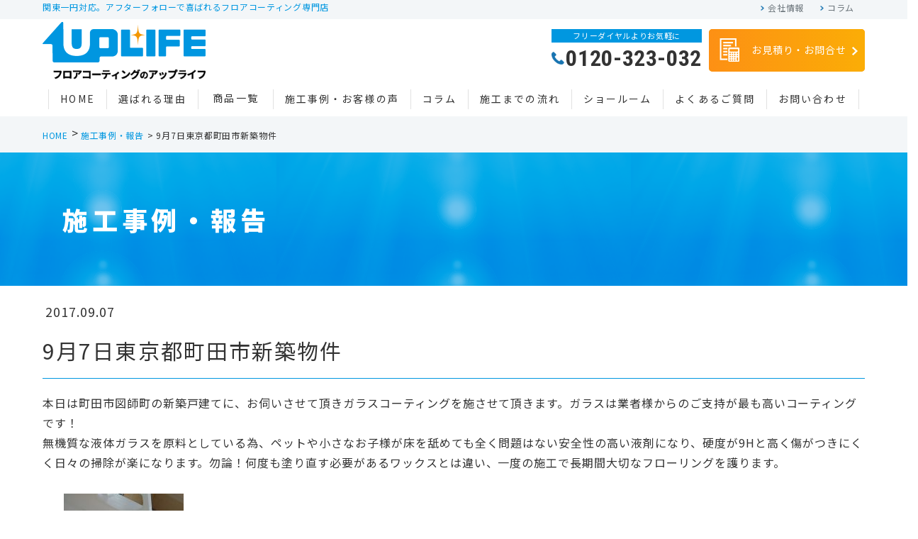

--- FILE ---
content_type: text/html; charset=UTF-8
request_url: https://uplife.biz/blog/9%E6%9C%887%E6%97%A5%E6%9D%B1%E4%BA%AC%E9%83%BD%E7%94%BA%E7%94%B0%E5%B8%82%E6%96%B0%E7%AF%89%E7%89%A9%E4%BB%B6/
body_size: 6750
content:
<!DOCTYPE html>
<html lang="ja">
<head>
<!-- Google Tag Manager -->
<script>(function(w,d,s,l,i){w[l]=w[l]||[];w[l].push({'gtm.start':
new Date().getTime(),event:'gtm.js'});var f=d.getElementsByTagName(s)[0],
j=d.createElement(s),dl=l!='dataLayer'?'&l='+l:'';j.async=true;j.src=
'https://www.googletagmanager.com/gtm.js?id='+i+dl;f.parentNode.insertBefore(j,f);
})(window,document,'script','dataLayer','GTM-T33G7BC');</script>
<!-- End Google Tag Manager -->
<meta charset="UTF-8">
<meta http-equiv="x-ua-compatible" content="ie=edge">
<meta name="viewport" content="width=device-width">
<title>9月7日東京都町田市新築物件│フロアコーティングのアップライフ</title>
<meta name="description" content="フロアコーティングのアップライフでは25年以上の実績をもとにお客様のライフス タイルに合わせたご提案を致します。また、ウィルス・カビ・臭い対策に光触媒コーティングも行っております。フロアコーティングはアップライフにお任せください。">
<meta name="keywords" content="フロアーコーティング,床コーティング,フローリング,埼玉,アップライフ">
<meta name="p:domain_verify" content="18ce4f6c2996c447c337f4a04dcc5103"/>
<link rel="icon" href="/img/common/favicon.ico">
<link rel="apple-touch-icon" href="/img/common/apple-touch-icon.png">
<!-- common css -->
<link href="https://fonts.googleapis.com/css?family=Noto+Sans+JP:400,900&amp;display=swap&amp;subset=japanese" rel="stylesheet">
<link href="https://fonts.googleapis.com/css?family=Roboto+Condensed:700&amp;display=swap" rel="stylesheet">
<link href="/css/reset.css" rel="stylesheet">
<link href="/css/common.css" rel="stylesheet">
<link href="/css/modules.css" rel="stylesheet">
<!-- individual css -->
<link href="/css/style.css" rel="stylesheet">
<!-- lib css -->
<link href="/lib/slick/slick.css" rel="stylesheet">
<link href="/lib/slick/slick-theme.css" rel="stylesheet">
<link rel="stylesheet" id="wp-block-library-css"  href="/css/dist/block-library/style.min-ver=5.3.6.css" type="text/css" media="all"/>
<!-- Jquery -->
<script type="text/javascript" src="/js/jquery/jquery-ver=1.12.4-wp.js"></script>
<script type="text/javascript" src="/js/jquery/jquery-migrate.min-ver=1.4.1.js"></script>
<!-- Global site tag (gtag.js) - Google Analytics -->
<script async src="https://www.googletagmanager.com/gtag/js?id=UA-166237390-1"></script>
<script>
  window.dataLayer = window.dataLayer || [];
  function gtag(){dataLayer.push(arguments);}
  gtag('js', new Date());

  gtag('config', 'UA-166237390-1');
</script>
<!-- Global site tag (gtag.js) - Google Ads: 430871619 -->
<script async src="https://www.googletagmanager.com/gtag/js?id=AW-430871619"></script>
<script>
  window.dataLayer = window.dataLayer || [];
  function gtag(){dataLayer.push(arguments);}
  gtag('js', new Date());

  gtag('config', 'AW-430871619');
</script>
<!-- Event snippet for 電話お問い合わせ conversion page -->
<script>
        window.addEventListener('DOMContentLoaded', function(){
            const calls = document.querySelectorAll('[href*="tel:0120323032"]');
            calls.forEach(function(call){
                call.addEventListener('click', function(e){
                    gtag('event', 'conversion', {'send_to': 'AW-430871619/HxZCCNCnzPkBEMOous0B'});
                });
            });
        });
</script>
</head>

<body>	
<!-- Google Tag Manager (noscript) -->
<noscript><iframe src="https://www.googletagmanager.com/ns.html?id=GTM-T33G7BC"
height="0" width="0" style="display:none;visibility:hidden"></iframe></noscript>
<!-- End Google Tag Manager (noscript) -->	
<!-- ================ -->
<div id="mediaQuery" class="js-media-query"></div>
<div id="overlay" class="js-overlay"></div>
<div id="wrapper">
<div class="topTxtWrap" id="topTxt">
<div class="inner mod_inner01">
	<p class="topTxt">関東一円対応。アフターフォローで喜ばれるフロアコーティング専門店</p>
	<ul class="subList viewPc"><li class="item"><a href="/company" rel="noopener noreferrer">会社情報</a></li>
	<li class="item"><a href="/diary" rel="noopener noreferrer">コラム</a></li></ul>
</div>
</div>
<header id="gHeader" class="js-header" role="banner" itemscope itemtype="http://schema.org/WPHeader">
<div id="hdInfo">
<div class="inner mod_inner01">
<div class="box">
<div class="logoWrap alpha">
	<p class="logo"><a href="/">
		<img src="/img/common/img_logomark.png" alt="UPLIFE">
	</a></p>
	<p class="txt"><a href="/">
		<img src="/img/common/img_logoname.png" alt="フロアコーティングのアップライフ ">
	</a></p>
</div><!-- /.logoWrap -->
<div class="btnWrap viewPc">
<div class="btns">
	<p class="btn btn03"><a href="tel:0120323032">
			<span><span class="small">フリーダイヤルよりお気軽に</span><span class="num fontRoboto">0120-323-032</span></span>
	</a></p>
	<p class="btn btn02"><a href="/request/">
			<img src="/img/common/header/ico_head03.png" alt="">
			お見積り・お問合せ
	</a></p>
</div>
</div>
</div><!-- /.box -->
<div class="btnGnav viewSp js-gnav-btn">
	<span class="line"></span><span class="line"></span><span class="line"></span>
	<span class="chara js-gnav-chara fontRoboto">MENU</span>
</div>
</div>
</div><!-- /#hdInfo -->
<nav id="gNav" class="js-gnav-content" role="navigation" itemscope itemtype="http://www.schema.org/SiteNavigationElement">
<ul class="list">
<li class="item" itemprop="name"><a itemprop="URL" href="/">HOME</a></li>
<li class="item" itemprop="name"><a itemprop="URL" href="/reason/">選ばれる理由</a></li>
<li class="item viewSp" itemprop="name">
<div class="gNavBtn js-toggle-btn is_active">
<p class="tit">商品一覧</p><i class="clickMark"></i>
</div>
<div class="gNaviCon js-toggle-content">
<ul class="gList">
<li class="subItem"><a href="/floorcoating/">アップライフのフロアコーティング</a></li>
<li class="subItem"><a href="/floorcoating/glass-uv-coating.html">ガラスUVコーティング</a></li>
<li class="subItem"><a href="/floorcoating/uv-coating.html">UVコーティング</a></li>
<li class="subItem"><a href="/floorcoating/glass-coating.html">ガラスコーティング</a></li>
<li class="subItem"><a href="/floorcoating/silicon-coating.html">シリコンコーティング</a></li>
<li class="subItem"><a href="https://uplife.biz/wan-smile-coat/" target="_blank">わんスマイルコート</a></li>
<li class="subItem"><a href="/floorcoating/sheetflooring-coat.html">シートフローリングにコーティング</a></li>
<li class="subItem"><a href="/service/">アップライフのハウスコーティング</a></li>
<li class="subItem"><a href="/hikarishokubai/">光触媒コーティング</a></li>
<li class="subItem"><a href="/service/optimus.html">オプティマス</a></li>
<li class="subItem"><a href="/service/ecocarat.html">エコカラット</a></li>
<li class="subItem"><a href="/service/around-water.html">水周りコーティング</a></li>
<li class="subItem"><a href="/service/other.html">その他コーティング</a></li>
<li class="subItem"><a href="/option/">オプション工事</a></li>
</ul>
</div>
</li>
<li class="item viewPc" itemprop="name">
<p class="tit"><a href="/floorcoating/" style="padding: 0;font-size: 1.4rem;">商品一覧</a></p>
<ul class="gList floorcoating">
<li class="subItem"><a href="/floorcoating/glass-uv-coating.html">ガラスUVコーティング</a></li>
<li class="subItem"><a href="/floorcoating/uv-coating.html">UVコーティング</a></li>
<li class="subItem"><a href="/floorcoating/glass-coating.html">ガラスコーティング</a></li>
<li class="subItem"><a href="/floorcoating/silicon-coating.html">シリコンコーティング</a></li>
<li class="subItem"><a href="https://uplife.biz/wan-smile-coat/" target="_blank">わんスマイルコート</a></li>
<li class="subItem"><a href="/floorcoating/sheetflooring-coat.html">シートフローリングにコーティング</a></li>
<li class="subItem"><a href="/hikarishokubai/">光触媒コーティング</a></li>
<li class="subItem"><a href="/service/optimus.html">オプティマス</a></li>
<li class="subItem"><a href="/service/ecocarat.html">エコカラット</a></li>
<li class="subItem"><a href="/service/around-water.html">水周りコーティング</a></li>
<li class="subItem"><a href="/service/other.html">その他コーティング</a></li>
<li class="subItem"><a href="/option/">オプション工事</a></li>
</ul>
</li>
<li class="item" itemprop="name"><a itemprop="URL" href="/blog/">施工事例・お客様の声</a></li>
<li class="item" itemprop="name"><a itemprop="URL" href="/diary/">コラム</a></li>
<li class="item" itemprop="name"><a itemprop="URL" href="/flow/">施工までの流れ</a></li>
<li class="item" itemprop="name"><a itemprop="URL" href="/showroom/">ショールーム</a></li>
<li class="item" itemprop="name"><a itemprop="URL" href="/faq/">よくあるご質問</a></li>
<li class="item" itemprop="name"><a itemprop="URL" href="/request/">お問い合わせ</a></li>
</ul>
<ul class="subList viewSp">
<li class="item"><a href="/company/#legal">特定商取引法に基づく表記</a></li>
<li class="item"><a href="/company/">会社情報</a></li>
</ul>
<div class="btns viewSp">
<p class="btn btn02"><a href="/request/"></a></p><!-- お見積もり -->
<p class="btn btn03"><a href="tel:0120320032">
<span><span class="small">お電話でのお問合わせ</span><span class="num fontRoboto">0120-323-032</span></span></a></p>
</div>
</nav><!-- / #gNav -->
</header><!-- / #gHeader -->
<!-- ********************/Common Head******************** -->




<div id="breadcrumb">
<ol class="list mod_inner01">
<li class="item home"><a href="/">HOME</a></li>
<li class="item"><a href="/blog/">施工事例・報告</a></li>
<li class="item current">9月7日東京都町田市新築物件</li>
</ol>
</div>
<!-- /#breadcrumb -->

<div id="container" class="col cf">
<div id="contents">
	<main role="main">
		<div id="" class="mod_mainimg02">
		 <div class="inner mod_inner01">
			 <header class="tit">
				 <h1 class="ja">施工事例・報告</h1>
			 </header>
		 </div>
	 </div>
	 <!-- /#mainImg -->

<!-- ================ -->
<section id="single">
<div class="inner mod_inner01">
						
<article class="mod_single01">
<header class="head">
<div class="meta"><time class="time">2017.09.07</time></div>
<h1>9月7日東京都町田市新築物件</h1>
</header>
<div class="entry">
<p>本日は町田市図師町の新築戸建てに、お伺いさせて頂きガラスコーティングを施させて頂きます。ガラスは業者様からのご支持が最も高いコーティングです！</p>
<p>無機質な液体ガラスを原料としている為、ペットや小さなお子様が床を舐めても全く問題はない安全性の高い液剤になり、硬度が9Hと高く傷がつきにくく日々の掃除が楽になります。勿論！何度も塗り直す必要があるワックスとは違い、一度の施工で長期間大切なフローリングを護ります。</p>
<p><a href="https://uplife.biz/wp-content/uploads/2017/09/IMG_20170428_105850.jpg"><img fetchpriority="high" decoding="async" class="alignnone size-medium wp-image-9848" src="https://uplife.biz/wp-content/uploads/2017/09/IMG_20170428_105850-169x300.jpg" alt="" width="169" height="300" srcset="https://uplife.biz/wp-content/uploads/2017/09/IMG_20170428_105850-169x300.jpg 169w, https://uplife.biz/wp-content/uploads/2017/09/IMG_20170428_105850-84x150.jpg 84w, https://uplife.biz/wp-content/uploads/2017/09/IMG_20170428_105850-768x1365.jpg 768w, https://uplife.biz/wp-content/uploads/2017/09/IMG_20170428_105850-576x1024.jpg 576w, https://uplife.biz/wp-content/uploads/2017/09/IMG_20170428_105850-600x1067.jpg 600w, https://uplife.biz/wp-content/uploads/2017/09/IMG_20170428_105850-270x480.jpg 270w, https://uplife.biz/wp-content/uploads/2017/09/IMG_20170428_105850.jpg 1512w" sizes="(max-width: 169px) 100vw, 169px" /></a>施工箇所は全て拭きあげてクリーニングします。</p>
<p>混入物がないように細心の注意を払いつつクリーニングを施していきます。</p>
<p><a href="https://uplife.biz/wp-content/uploads/2017/09/IMG_20170907_115653.jpg"><img decoding="async" class="alignnone size-medium wp-image-9849" src="https://uplife.biz/wp-content/uploads/2017/09/IMG_20170907_115653-169x300.jpg" alt="" width="169" height="300" srcset="https://uplife.biz/wp-content/uploads/2017/09/IMG_20170907_115653-169x300.jpg 169w, https://uplife.biz/wp-content/uploads/2017/09/IMG_20170907_115653-84x150.jpg 84w, https://uplife.biz/wp-content/uploads/2017/09/IMG_20170907_115653-768x1365.jpg 768w, https://uplife.biz/wp-content/uploads/2017/09/IMG_20170907_115653-576x1024.jpg 576w, https://uplife.biz/wp-content/uploads/2017/09/IMG_20170907_115653-600x1067.jpg 600w, https://uplife.biz/wp-content/uploads/2017/09/IMG_20170907_115653-270x480.jpg 270w, https://uplife.biz/wp-content/uploads/2017/09/IMG_20170907_115653.jpg 1512w" sizes="(max-width: 169px) 100vw, 169px" /></a>クリーニング完了後の床にはゴミ一つない状態です。</p>
<p>勿論、皮脂汚れなども全て除去していますので、汚れもありません！</p>
<p><a href="https://uplife.biz/wp-content/uploads/2017/09/IMG_20170907_121228.jpg"><img decoding="async" class="alignnone size-medium wp-image-9850" src="https://uplife.biz/wp-content/uploads/2017/09/IMG_20170907_121228-169x300.jpg" alt="" width="169" height="300" srcset="https://uplife.biz/wp-content/uploads/2017/09/IMG_20170907_121228-169x300.jpg 169w, https://uplife.biz/wp-content/uploads/2017/09/IMG_20170907_121228-84x150.jpg 84w, https://uplife.biz/wp-content/uploads/2017/09/IMG_20170907_121228-768x1365.jpg 768w, https://uplife.biz/wp-content/uploads/2017/09/IMG_20170907_121228-576x1024.jpg 576w, https://uplife.biz/wp-content/uploads/2017/09/IMG_20170907_121228-600x1067.jpg 600w, https://uplife.biz/wp-content/uploads/2017/09/IMG_20170907_121228-270x480.jpg 270w, https://uplife.biz/wp-content/uploads/2017/09/IMG_20170907_121228.jpg 1512w" sizes="(max-width: 169px) 100vw, 169px" /></a>塗布直後！光沢感いっぱいで、綺麗ですね。</p>
<p>乾燥時間をおき、液剤が硬化・乾燥すると光沢はなくなりガラス特有のフロア材の良さを活かした自然な艶仕上がりになっていきます。</p>
<p><a href="https://uplife.biz/wp-content/uploads/2017/09/IMG_20170907_153718.jpg"><img loading="lazy" decoding="async" class="alignnone size-medium wp-image-9851" src="https://uplife.biz/wp-content/uploads/2017/09/IMG_20170907_153718-169x300.jpg" alt="" width="169" height="300" srcset="https://uplife.biz/wp-content/uploads/2017/09/IMG_20170907_153718-169x300.jpg 169w, https://uplife.biz/wp-content/uploads/2017/09/IMG_20170907_153718-84x150.jpg 84w, https://uplife.biz/wp-content/uploads/2017/09/IMG_20170907_153718-768x1365.jpg 768w, https://uplife.biz/wp-content/uploads/2017/09/IMG_20170907_153718-576x1024.jpg 576w, https://uplife.biz/wp-content/uploads/2017/09/IMG_20170907_153718-600x1067.jpg 600w, https://uplife.biz/wp-content/uploads/2017/09/IMG_20170907_153718-270x480.jpg 270w, https://uplife.biz/wp-content/uploads/2017/09/IMG_20170907_153718.jpg 1512w" sizes="auto, (max-width: 169px) 100vw, 169px" /></a>施工完了です！自然な微光沢が美しい床表面ですね。</p>
<p>ガラスは耐水性にも優れ紫外線カット効果も高いコーティングなので、どんなお部屋の床にも適しています。仕上がり後の変り映えはあまりない自然な艶感ですが、艶があるタイプと比べて経年劣化によるツヤ落ちが目立ちにくいので10年後、20年後も変わらずご使用頂けます。</p>
<p>ガラスコーティング施工箇所・・・1階、2階全フローリング</p>
<p>防カビ・防汚コーティング施工箇所・・・浴室、洗面所、キッチン</p>
<p>各種コーティングに対応させて頂きますので、ご興味のある方はお気軽にお問い合わせ下さい。サンプル等も送付させて頂きますので！ご連絡お待ちしてます。</p></div>
</article> <!-- /.mod_single01 -->
<ul class="pagination mod_pagination02">
<li class="previous"><a href="https://uplife.biz/blog/9%e6%9c%887%e6%97%a5%e5%9f%bc%e7%8e%89%e7%9c%8c%e5%b7%9d%e5%8f%a3%e5%b8%82%e6%96%b0%e7%af%89%e7%89%a9%e4%bb%b6/" rel="prev">前の記事へ</a></li>
<li class="back"><a href="/blog/">施工報告<br>一覧</a></li>
<li class="next"><a href="https://uplife.biz/blog/9%e6%9c%888%e6%97%a5%e5%8d%83%e8%91%89%e7%9c%8c%e5%9b%9b%e8%a1%97%e9%81%93%e6%96%b0%e7%af%89%e7%89%a9%e4%bb%b6/" rel="next">次の記事へ</a></li>
</ul>

</div>
</section><!-- /#single -->
</main>
</div><!-- /#contents -->
</div><!-- /#container -->





<!-- ********************Common Foot******************** -->

<div id="logoWrap">
<div class="inner mod_inner01">
<p class="logo viewSp"><a href="/" class="alpha"><img class="lazyload" data-src="/img/common/img_logomark.png" alt="UPLIFE"></a></p>
<div id="pagetop" class="#top"><a class="alpha" href="#top"></a></div>
</div>
</div><!-- /#pagetop -->


<footer id="gFooter" class="js-footer" role="contentinfo" itemscope itemtype="http://schema.org/WPFooter">
<div class="inner mod_inner01">
<div class="box">
<p class="logo viewPc"><a href="#" class="alpha"><img class="lazyload" data-src="/img/common/img_logomark.png" alt="ページトップに戻る"></a></p>
<div id="ftNav">
<div class="listWrap">
<ul class="list">
<li class="item"><a href="/">HOME</a></li>
<li class="item"><a href="/reason/">選ばれる理由</a></li>
<li class="item"><a href="/blog/">施工事例・お客様の声</a></li>
<li class="item"><a href="/diary/">コラム</a></li>
<li class="item"><a href="/flow/">施工までの流れ</a></li>
<li class="item"><a href="/diary/">ショールーム</a></li>
<li class="item"><a href="/faq/">よくあるご質問 </a></li>
<li class="item"><a href="/request/">お見積り・お問合せ</a></li>
<li class="item"><a href="/news/">お知らせ</a></li>
<li class="item"><a href="/company/">会社情報</a></li>
</ul>
<ul class="subList">
<li class="item"><a href="https://uplife.biz/fukushima/" target="_blank">福島県のフロアコーティング</a></li>
<li class="item"><a href="https://uplife.biz/miyagi/" target="_blank">宮城県のフロアコーティング</a></li>
<li class="item"><a href="https://uplife.biz/niigata/" target="_blank">新潟県のフロアコーティング</a></li>
<li class="item"><a href="https://uplife.biz/yamagata/" target="_blank">山形県のフロアコーティング</a></li>
</ul>
</div><!-- /.listWrap -->
<div class="listWrap">
<ul class="list">
<li class="item"><a href="/floorcoating/">商品一覧</a></li>
</ul>
<ul class="subList">
<li class="item"><a href="/floorcoating/glass-uv-coating.html">ガラスUVコーティング</a></li>
<li class="item"><a href="/floorcoating/uv-coating.html">UVコーティング</a></li>
<li class="item"><a href="/floorcoating/glass-coating.html">ガラスコーティング</a></li>
<li class="item"><a href="/floorcoating/silicon-coating.html">シリコンコーティング</a></li>
<li class="item"><a href="https://uplife.biz/wan-smile-coat/" target="_blank">わんスマイルコート</a></li>
<li class="item"><a href="/floorcoating/sheetflooring-coat.html">シートフローリングコーティング</a></li>
<li class="item"><a href="/hikarishokubai/">光触媒コーティング</a></li>
<li class="item"><a href="/service/optimus.html">オプティマス</a></li>
<li class="item"><a href="/service/ecocarat.html">エコカラット</a></li>
<li class="item"><a href="/service/around-water.html">水周りコーティング</a></li>
<li class="item"><a href="/service/other.html">その他コーティング</a></li>
<li class="item"><a href="/option/">オプション商品</a></li>
</ul>
</div><!-- /.listWrap -->
</div><!-- /#ftNav -->
</div><!-- /.box -->

<!--  SNS ICON LINK -->
<div class="sns_icon">
<ul>
<li><a href="https://www.youtube.com/@uplife_official" target="_blank"><img src="/img/common/sns_icon_youtube.png" alt="SNS Youtube"></a></li>
<li><a href="https://www.instagram.com/uplife_official_floorcoating/" target="_blank"><img src="/img/common/sns_icon_instagram.png" alt="SNS Instagram"></a></li>
<li><a href="https://www.threads.com/@uplife_official_floorcoating?xmt=AQGzXOXImcHqx5Rh0zSTviD9jtl5MW--czPw4nnO5EhHEMI" target="_blank"><img src="/img/common/sns_icon_threads.png" alt="SNS Threads" target="_blank"></a></li>
<li><a href="https://www.tiktok.com/@uplife_official?_t=ZS-8vokhuxWTLO&_r=1" target="_blank"><img src="/img/common/sns_icon_tiktok.png" alt="SNS tiktok"></a></li>
<li><a href="https://www.facebook.com/uplife.biz" target="_blank"><img src="/img/common/sns_icon_facebook.png" alt="SNS Facebook"></a></li>
<li><a href="https://x.com/uplifeofficial" target="_blank"><img src="/img/common/sns_icon_x.png" alt="SNS X"></a></li>
</ul>
</div>
<!--  /SNS ICON LINK -->

<div class="bottom">
<p class="cr fontRoboto"><small>Copyright &copy; 2015-2026 UPLIFE Co,.Ltd. All rights reserved.</small></p>
</div><!-- /.bottom -->

</div>
</footer><!-- /#gFooter -->

<!-- *******Fixed CTA SpFooter******* -->
<div class="viewSp cta">
<div class="fixed-spFoot" id="spfixed_tel_RM">
<div class="fixed-spFootNote">
関東一円対応。お気軽にお問い合わせください。
</div>
 <a class="fixed-spFoot__link" href="tel:0120323032"><span class="fixed-spFoot__txt">0120-323-032</span></a>    
<a class="fixed-spFoot__link" href="/request/"><span class="fixed-spFoot__txt">お見積り・お問合せ</span></a>
</div>
</div><!-- /Fixed CTA SpFooter -->


</div><!-- /#wrapper -->
<script src="/js/common.js"></script>
<script src="/lib/lazysizes/lazysizes.min.js"></script>		
<script src="/lib/slick/slick.min.js"></script>
<script>
(function($) {
$(".slider").slick({
	autoplay: true,
	fade: true,
	autoplaySpeed: 5000,
	pauseOnHover: false,
	draggable: false,
	speed: 700,
	dots:true
})
$(".info-slider").slick({
	slidesToShow: 3,
	arrows: true,
	dots: true,
	responsive: [{
	breakpoint: 600,
	settings: {
	slidesToShow: 1,
	centerMode: true,
	centerPadding: "24%"
}
}]
})
})(jQuery);
</script>
<script type="speculationrules">
{"prefetch":[{"source":"document","where":{"and":[{"href_matches":"\/*"},{"not":{"href_matches":["\/wp-*.php","\/wp-admin\/*","\/wp-content\/uploads\/*","\/wp-content\/*","\/wp-content\/plugins\/*","\/wp-content\/themes\/wp-theme\/*","\/*\\?(.+)"]}},{"not":{"selector_matches":"a[rel~=\"nofollow\"]"}},{"not":{"selector_matches":".no-prefetch, .no-prefetch a"}}]},"eagerness":"conservative"}]}
</script>
</body>
</html>

--- FILE ---
content_type: text/css
request_url: https://uplife.biz/css/modules.css
body_size: 9595
content:
@charset "UTF-8";
/*  modules
================================================ */
/*
Archive

mod_archive01

.mod_archive01 - base style

Markup:
<ul class="mod_archive01">
	<?php for ($i=0; $i < 5; $i++) : ?>
		<li class="item">
			<div class="meta">
				<p class="time">2019.00.00</p>
				<p class="cat">カテゴリ</p>
			</div>
			<p class="sub">
			 記事タイトル
			</p>
		</li>
	<?php endfor; ?>
</ul>

Styleguide 1.0.0
*/
.mod_archive01 .item { border-bottom: 1px solid #e6e6e6; }

.mod_archive01 .item:first-of-type { border-top: 1px solid #e6e6e6; }

.mod_archive01 .item a { display: block; text-decoration: none; padding: 14px 14px 6px; box-sizing: border-box; }

.mod_archive01 .item a .meta { display: -webkit-box; display: -ms-flexbox; display: flex; flex-wrap: wrap;}

.mod_archive01 .item a .meta .time { margin-right: 8px; font-size: 1.5rem; }

.mod_archive01 .item a .meta .cat { display: inline-block; padding: 0 8px; border: 1px solid #0097e0; color: #0097e0; font-size: 1.3rem; }

.mod_archive01 .item a .sub { text-decoration: underline; font-size: 1.5rem; }

@media all and (min-width: 600px) { .mod_archive01 .item:first-of-type { border-top: none; }
  .mod_archive01 .item a { /*display: -webkit-box; display: -ms-flexbox; display: flex;*/ padding: 32px 52px 20px; }
  .mod_archive01 .item a:hover .sub { text-decoration: none; }
	.mod_archive01 .item a .meta { margin-bottom: 5px; }
  .mod_archive01 .item a .meta .time { margin-right: 40px; font-size: 1.6rem; }
  .mod_archive01 .item a .meta .cat { margin-right: 40px; padding: 0 14px; } }

/*
Button

mod_btn01

.mod_btn01 - base style


Markup:
<p class="mod_btn01 {$modifiers}"><a href="#">Button</a></p>

Styleguide 2.0.0
*/
.mod_btn01 a { position: relative; display: block; box-sizing: border-box; padding: 18px 20px; background: #fff; border-radius: 4px; color: #0097e0; text-align: center; text-decoration: none; font-size: 1.3rem; font-weight: 500; }

.mod_btn01 a:before { content: ""; position: absolute; top: 50%; right: 15px; -webkit-transform: translateY(-50%); -ms-transform: translateY(-50%); transform: translateY(-50%); width: 7px; height: 10px; background: url("../img/common/ico_arrow01.png") no-repeat center/contain; }

@media all and (min-width: 600px) { .mod_btn01 { width: 360px; }
  .mod_btn01 a { width: 100%; padding: 20px 40px; font-size: 1.6rem; -webkit-transition: all 0.3s ease; transition: all 0.3s ease; }
  .mod_btn01 a:hover { background: #0097e0; color: #fff; }
  .mod_btn01 a:hover:before { background-image: url("../img/common/ico_arrow03.png"); } }

/*
Button

mod_btn02

.mod_btn02 - base style


Markup:
<p class="mod_btn02 {$modifiers}"><a href="#">Button</a></p>

Styleguide 2.0.1
*/
.mod_btn02 { position: relative; max-width: 325px; }

.mod_btn02:after { content: ""; position: absolute; top: 0; left: 0; width: 100%; height: 100%; background-image: -webkit-gradient(linear, left top, right top, from(#0097e0), to(#53b5ce)); background-image: linear-gradient(to right, #0097e0 0%, #53b5ce 100%); border-radius: 4px; }

.mod_btn02 a { box-sizing: border-box; position: relative; display: block; padding: 18px 20px; text-align: center; text-decoration: none; font-size: 1.3rem; font-weight: 500; color: #fff; z-index: 1; }

.mod_btn02 a:before { content: ""; position: absolute; top: 50%; right: 15px; -webkit-transform: translateY(-50%); -ms-transform: translateY(-50%); transform: translateY(-50%); width: 7px; height: 10px; background: url("../img/common/ico_arrow03.png") no-repeat center/contain; }

.mod_btn02.is_blank a:before { top: auto; bottom: 10px; right: 10px; width: 10px; height: 10px; background: url("../img/common/ico_blank03.png") no-repeat center/contain; }

.mod_btn02.is_thin { margin: auto; }

.mod_btn02.is_thin a { padding: 12px 20px; }

@media all and (min-width: 600px) { .mod_btn02 { width: 360px; max-width: none; }
  .mod_btn02:after { width: 100%; -webkit-transition: all 0.3s ease; transition: all 0.3s ease; }
  .mod_btn02 a { width: 100%; padding: 20px 40px; font-size: 1.6rem; }
  .mod_btn02:hover:after { background: -webkit-gradient(linear, right top, left top, from(#0097e0), to(#53b5ce)); background: linear-gradient(to left, #0097e0 0%, #53b5ce 100%); }
  .mod_btn02.is_thin a { padding: 16px 40px; } }

/*
Button

mod_btn05

.mod_btn05 - base style


Markup:
<ul class="mod_btn03_list">
	<li class="mod_btn03">製品について</li>
	<li class="mod_btn03">設計について</li>
	<li class="mod_btn03">施工について</li>
	<li class="mod_btn03">MIRAIEの<br>取り扱いについて</li>
</ul>

Styleguide 2.0.2
*/
.mod_btn03 { display: -webkit-box; display: -ms-flexbox; display: flex; -webkit-box-pack: justify; -ms-flex-pack: justify; justify-content: space-between; -ms-flex-wrap: wrap; flex-wrap: wrap; margin: 0 -5px 40px; }

.mod_btn03_item { position: relative; display: -webkit-box; display: -ms-flexbox; display: flex; -webkit-box-pack: center; -ms-flex-pack: center; justify-content: center; -webkit-box-align: center; -ms-flex-align: center; align-items: center; box-sizing: border-box; width: calc(50% - 10px); height: 60px; margin: 0 5px; padding: 0 25px; border-radius: 4px; text-align: center; border: 2px solid #0097e0; cursor: pointer; }

.mod_btn03_item:before { content: ""; position: absolute; top: 50%; right: 15px; -webkit-transform: translateY(-50%) rotate(90deg); -ms-transform: translateY(-50%) rotate(90deg); transform: translateY(-50%) rotate(90deg); width: 7px; height: 10px; background: url("../img/common/ico_arrow01.png") no-repeat center/contain; }

.mod_btn03_item:nth-child(n + 3) { margin-top: 5px; }

.mod_btn03_item span { line-height: 1.2; color: #0097e0; font-size: 1.3rem; font-weight: 700; }

.mod_btn03_item.is_active { border: none; background: -webkit-gradient(linear, left top, right top, from(#0097e0), to(#53b5ce)); background: linear-gradient(to right, #0097e0 0%, #53b5ce 100%); }

.mod_btn03_item.is_active:before { background: url("../img/common/ico_arrow03.png") no-repeat center/contain; }

.mod_btn03_item.is_active span { color: #fff; }

@media all and (min-width: 600px) { .mod_btn03 { margin: 0 -3px; -ms-flex-wrap: nowrap; flex-wrap: nowrap; }
  .mod_btn03_item { width: auto; margin: 0 3px; padding: 18px 70px; border-radius: 4px 4px 0 0; word-break: keep-all; }
  .mod_btn03_item:hover { opacity: 0.7; }
  .mod_btn03_item:before { right: 24px; width: 8px; height: 12px; }
  .mod_btn03_item:nth-child(n + 3) { margin-top: 0; }
  .mod_btn03_item span { font-size: 1.6rem; } }

/*
Button

mod_contact_btn01

.mod_contact_btn01 - base style


Markup:
<p class="mod_contact_btn01 {$modifiers}"><a href="#">Button</a></p>

Styleguide 2.0.3
*/
.mod_contact_btn01 a { position: relative; display: block; box-sizing: border-box; padding: 18px 20px; background: #fff; border: 2px solid #0097e0; border-radius: 4px; color: #0097e0; text-align: center; text-decoration: none; font-size: 1.3rem; font-weight: 500; }

.mod_contact_btn01 a:before { content: ""; position: absolute; top: 50%; left: 15px; -webkit-transform: translateY(-50%); -ms-transform: translateY(-50%); transform: translateY(-50%); width: 7px; height: 10px; background: url("../img/common/ico_arrow07.png") no-repeat center/contain; }

@media all and (min-width: 600px) { .mod_contact_btn01 { width: 360px; }
  .mod_contact_btn01 a { width: 100%; padding: 18px 40px; font-size: 1.6rem; -webkit-transition: all 0.3s ease; transition: all 0.3s ease; }
  .mod_contact_btn01 a:hover { opacity: 0.7; } }

/*
Button

mod_contact_btn02

.mod_contact_btn02 - base style


Markup:
<p class="mod_contact_btn02 {$modifiers}"><a href="#">Button</a></p>

Styleguide 2.0.4
*/
.mod_contact_btn02 { position: relative; }

.mod_contact_btn02:after { content: ""; position: absolute; top: 0; left: 0; width: 100%; height: 100%; background-image: -webkit-gradient(linear, left top, right top, from(#dc7200), to(#f59a39)); background-image: linear-gradient(to right, #dc7200 0%, #f59a39 100%); border-radius: 4px; }

.mod_contact_btn02 a, .mod_contact_btn02 span { position: relative; display: block; box-sizing: border-box; padding: 18px 20px; text-align: center; text-decoration: none; font-size: 1.3rem; font-weight: 500; color: #fff; z-index: 1; }

.mod_contact_btn02 a:before, .mod_contact_btn02 span:before { content: ""; position: absolute; top: 50%; right: 15px; -webkit-transform: translateY(-50%); -ms-transform: translateY(-50%); transform: translateY(-50%); width: 7px; height: 10px; background: url("../img/common/ico_arrow03.png") no-repeat center/contain; }

.mod_contact_btn02.is_back:after { background: -webkit-gradient(linear, right top, left top, from(#0097e0), to(#53b5ce)); background: linear-gradient(to left, #0097e0 0%, #53b5ce 100%); }

.mod_contact_btn02.is_back a:before, .mod_contact_btn02.is_back span:before { right: auto; left: 15px; -webkit-transform: translateY(-50%) rotate(-180deg); -ms-transform: translateY(-50%) rotate(-180deg); transform: translateY(-50%) rotate(-180deg); }

@media all and (min-width: 600px) { .mod_contact_btn02 { width: 360px; -webkit-transition: all 0.3s ease; transition: all 0.3s ease; }
  .mod_contact_btn02:hover { opacity: 0.7; }
  .mod_contact_btn02 a, .mod_contact_btn02 span { width: 100%; padding: 20px 40px; font-size: 1.6rem; } }

/*
Button

mod_btn04

.mod_btn04 - base style


Markup:
<p class="mod_btn04">
 <a href="#" class="alpha">画像のダウンロードはこちら</a>
</p>

Styleguide 2.0.5
*/
.mod_btn04 a { position: relative; display: block; box-sizing: border-box; margin: 0 8px; padding: 14px 20px; background: #fff; border: 2px solid #0097e0; border-radius: 4px; color: #0097e0; text-align: center; text-decoration: none; font-size: 1.3rem; font-weight: 500; }

.mod_btn04 a:before { content: ""; position: absolute; top: 50%; right: 15px; -webkit-transform: translateY(-50%); -ms-transform: translateY(-50%); transform: translateY(-50%); width: 7px; height: 10px; background: url("../img/common/ico_arrow01.png") no-repeat center/contain; }

@media all and (min-width: 600px) { .mod_btn04 { margin: 0 auto; width: 360px; }
  .mod_btn04 a { width: 100%; padding: 18px 40px; font-size: 1.6rem; -webkit-transition: all 0.3s ease; transition: all 0.3s ease; }
  .mod_btn04 a:hover { opacity: 0.7; } }

/*
Form

mod_form01

.mod_form01 - base style

Markup:
<div></div>

Styleguide 3.0.0
*/
.mod_form01 table { table-layout: fixed; }

.mod_form01 th, .mod_form01 td { display: block; }

.mod_form01 th { position: relative; padding: 10px 0 5px; font-size: 1.6rem; font-weight: 700; }

.mod_form01 th .tag { position: absolute; top: 50%; right: 0; -webkit-transform: translateY(-50%); -ms-transform: translateY(-50%); transform: translateY(-50%); display: inline-block; padding: 5px 10px; color: #fff; font-size: 1rem; line-height: 1.2; }

.mod_form01 th .tag.required { background: #0097e0; }

.mod_form01 th .tag.optional { background: #848484; }

.mod_form01 td { padding: 5px 0 10px; }

.mod_form01 .note { margin: 10px 0; }

.mod_form01 input, .mod_form01 select, .mod_form01 textarea { -webkit-appearance: none; -moz-appearance: none; appearance: none; border: 0; outline: 0; border-radius: 0; border: 1px solid #e1e1e1; background: #fff; }

.mod_form01 input[type="text"], .mod_form01 input[type="email"], .mod_form01 input[type="tel"], .mod_form01 textarea { box-sizing: border-box; width: 100%; padding: 5px 10px; }

.mod_form01 input[type="tel"] { width: 50%; }

.mod_form01 textarea { min-height: 114px; resize: vertical; }

.mod_form01 input::-webkit-input-placeholder { color: #848484; }

.mod_form01 input:-ms-input-placeholder { color: #848484; }

.mod_form01 input::placeholder { color: #848484; }

.mod_form01 input:-ms-input-placeholder { color: #848484; }

.mod_form01 input::-ms-input-placeholder { color: #848484; }

.mod_form01 select::-ms-expand { display: none; }

.mod_form01 button, .mod_form01 label { cursor: pointer; }

.mod_form01 select { box-sizing: border-box; padding: 5px 30px 5px 10px; background: #fff url("../img/common/ico_select01.png") no-repeat right 10px center/8px 5px; }

.mod_form01 input[type="checkbox"] { display: none; }

.mod_form01 input[type="checkbox"] + span { position: relative; display: inline-block; padding-left: 35px; width: 100%; box-sizing: border-box; margin-top: 10px; }

.mod_form01 input[type="checkbox"] + span:before { content: ""; position: absolute; top: 50%; box-sizing: border-box; left: 0; -webkit-transform: translateY(-50%); -ms-transform: translateY(-50%); transform: translateY(-50%); width: 25px; height: 25px; border: 2px solid #bebebe; }

.mod_form01 input[type="checkbox"]:checked + span:after { content: ""; position: absolute; top: 50%; left: 6px; -webkit-transform: translateY(-50%); -ms-transform: translateY(-50%); transform: translateY(-50%); width: 16px; height: 13px; background: url("../img/common/ico_check01.png") no-repeat center/contain; }

.mod_form01 input[type="radio"] { display: none; }

.mod_form01 input[type="radio"] + span { position: relative; display: inline-block; padding-left: 35px; width: 100%; margin-top: 10px; }

.mod_form01 input[type="radio"] + span:before { content: ""; position: absolute; top: 50%; box-sizing: border-box; left: 0; -webkit-transform: translateY(-50%); -ms-transform: translateY(-50%); transform: translateY(-50%); width: 25px; height: 25px; border: 2px solid #bebebe; border-radius: 50%; }

.mod_form01 input[type="radio"]:checked + span:after { content: ""; position: absolute; top: 50%; left: 8px; -webkit-transform: translateY(-50%); -ms-transform: translateY(-50%); transform: translateY(-50%); width: 10px; height: 10px; background: #0097e0; border-radius: 50%; }

.mod_form01 .address .zip .txt { display: inline-block; padding-right: 10px; }

.mod_form01 .address .zip input[type="text"] { display: inline-block; width: 50%; }

.mod_form01 .address .pref { margin-top: 10px; }

.mod_form01 .address .pref .txt { display: inline-block; padding-right: 10px; }

/* .mod_form01 .address .add input[type="text"] { margin-top: 10px; } */

@media all and (min-width: 600px) { .mod_form01 th, .mod_form01 td { display: table-cell; box-sizing: border-box; }
  .mod_form01 th { width: 245px; padding: 15px 20px; font-size: 1.6rem; font-weight: 700; }
  .mod_form01 th .tag { top: 27px; right: 10px; font-size: 1.2rem; }
  .mod_form01 td { padding: 13px 0 13px 30px; }
  .mod_form01 input[type="text"], .mod_form01 input[type="email"], .mod_form01 input[type="tel"], .mod_form01 textarea { box-sizing: border-box; width: 100%; padding: 10px 20px; }
  .mod_form01 input[type="tel"] { width: 300px; }
  .mod_form01 textarea { min-height: 146px; }
  .mod_form01 select { box-sizing: border-box; padding: 10px 45px 10px 20px; background: #fff url("../img/common/ico_select01.png") no-repeat right 20px center/10px 6px; }
  .mod_form01 input[type="radio"] + span { width: 44.7%; }
  .mod_form01 input[type="checkbox"] + span { width: 49%; }
  .mod_form01 input[type="checkbox"] + span:before { width: 25px; height: 25px; box-sizing: border-box; }
  .mod_form01 input[type="checkbox"]:checked + span:after { left: 6px; width: 17px; height: 14px; }
  .mod_form01 .address .zip,.add,.county,.city { margin-bottom: 26px; display: -webkit-box; display: -ms-flexbox; display: flex; -webkit-box-align: center; -ms-flex-align: center; align-items: center; }
  .mod_form01 .address .city { display: -webkit-box; display: -ms-flexbox; display: flex; -webkit-box-align: center; -ms-flex-align: center; align-items: center; }
  .mod_form01 .address .room { display: -webkit-box; display: -ms-flexbox; display: flex; -webkit-box-align: center; -ms-flex-align: center; align-items: center; }
  .mod_form01 .address .zip .txt { padding: 0 15px 0 0; word-break: keep-all; }
  .mod_form01 .address .add .txt { padding: 0 15px 0 0; word-break: keep-all; }
  .mod_form01 .address .county .txt { padding: 0 15px 0 0; word-break: keep-all; }
  .mod_form01 .address .city .txt { padding: 0 15px 0 0; width: 110px; }
  .mod_form01 .address .room .txt { padding: 0 15px 0 0; width: 110px; }
  .mod_form01 .address .zip input[type="text"] { width: 350px; }
  .mod_form01 .address .zip,.add,.county input[type="text"] { width: 820px; }
  .mod_form01 .address .city input[type="text"] { width: 880px; }
  .mod_form01 .address .room input[type="text"] { width: 880px; }
  .mod_form01 .address .pref { margin-top: 12px; }
  .mod_form01 .address .pref .txt { padding: 10px 15px 10px 0; }
  /* .mod_form01 .address .add input[type="text"] { margin-top: 12px; } */
}

.mw_wp_form .horizontal-item + .horizontal-item { margin-left: 0 !important; }

/*
Inner

mod_inner01

.mod_inner01 - base style

Markup:
<section id="hoge">
	<div class="inner mod_inner01 {$modifiers}">
		<h2 class="tit">タイトル</h3>
		<p class="txt">テキストが入ります。テキストが入ります。テキストが入ります。</p>
	</div>
</section>

Styleguide 4.0.0
*/
.mod_inner01 { padding-left: 15px; padding-right: 15px; }

@media all and (min-width: 600px) { .mod_inner01 { box-sizing: border-box; width: 1160px; margin: auto; padding-right: 0; padding-left: 0; } }

/*
List

mod_list01

.mod_list01 - Base styles

Markup:
<h2 class="mod_list01 {$modifiers}">なぜ余震対策が必要なのか</h2>

Styleguide 9.0.0
*/
.mod_list01 .item { position: relative; padding: 10px 15px; border-bottom: 1px solid #e1e1e1; }

.mod_list01 .item:before { content: ''; position: absolute; top: 20px; left: 0; width: 6px; height: 6px; border-radius: 50%; background: #0097e0; }

@media all and (min-width: 600px) { .mod_list01 .item { padding: 13px 20px; }
  .mod_list01 .item:before { top: 24px; } }

/*
List

mod_list02

.mod_list02 - Base styles

Markup:
<h2 class="mod_list02 {$modifiers}">なぜ余震対策が必要なのか</h2>

Styleguide 9.0.1
*/
.mod_list02 { counter-reset: num; }

.mod_list02 .item { counter-increment: num; position: relative; padding: 10px 0; border-bottom: 1px solid #e1e1e1; }

.mod_list02 .item:before { content: counter(num) "."; display: inline-block; padding-right: 10px; font-weight: 700; color: #0097e0; }

@media all and (min-width: 600px) { .mod_list02 .item { padding: 13px 0; } }

/*
Mainimg

mod_mainimg01

.mod_mainimg01 - Base styles

Markup:
<section id="intro" class="mod_mainimg01">
	<div class="inner mod_inner01">
		<div class="box">
			<div class="img">
				<img src="/img/cost/img_intro01.png" alt="">
			</div>
			<div class="txtArea">
				<header class="head">
					<p class="sub">MIRAIEが選ばれている理由</p>
					<h1 class="tit">低価格で導入できる</h1>
				</header>
				<p class="txt">MIRAIEは、多くの人に利用してもらうために、費用をできるだけ抑える努力を続けてまいりました。</p>
			</div>
		</div>
	</div>
</section>

Styleguide 13.0.0
*/
.mod_mainimg01 { background-image: url("../img/common/bg_blue01.png"); background-size: cover; }

.mod_mainimg01.is_no_subtitle .inner { padding-bottom: 35px; }

.mod_mainimg01.is_no_subtitle .box { -webkit-box-align: center; -ms-flex-align: center; align-items: center; }

.mod_mainimg01.is_no_subtitle .head .tit { margin-top: 19px; }

.mod_mainimg01 .inner { padding-top: 35px; padding-bottom: 32px; }

.mod_mainimg01 .head .sub { display: inline-block; color: #0097e0; font-size: 1.2rem; font-weight: bold; background-color: #fff; margin-top: 25px; padding: 2px 14px; }

.mod_mainimg01 .head .lead { margin-top: 8px; color: #fff; font-size: 1.5rem; font-weight: 700; }

.mod_mainimg01 .head .lead + .tit { margin-top: 2px; }

.mod_mainimg01 .head .tit { margin-top: 8px; color: #fff; font-size: 2.5rem; font-weight: bold; letter-spacing: 0.2em; }

.mod_mainimg01 .txt { margin-top: 10px; font-size: 1rem; color: #fff; }

.mod_mainimg01 .btn { max-width: 325px; margin: 0 auto; margin-top: 16px; padding-bottom: 7px; }

.mod_mainimg01 .btn a { display: block; background-color: #fff; border-radius: 5px; text-decoration: none; color: #0097e0; font-weight: 500; font-size: 1.3rem; text-align: center; padding: 11px 0 12px; }

.mod_mainimg01 .btn a[target="_blank"] { background-image: url("../img/common/ico_blank02.png"); background-repeat: no-repeat; background-size: 10px; background-position: right 15px center; }

@media all and (min-width: 600px) { .mod_mainimg01 { background-image: url("../img/common/bg_blue01-pc.png"); background-size: contain; }
  .mod_mainimg01.is_no_subtitle .inner { padding-bottom: 70px; }
  .mod_mainimg01.is_no_subtitle .box { -webkit-box-align: center; -ms-flex-align: center; align-items: center; }
  .mod_mainimg01.is_no_subtitle .head .tit { margin-top: 0; }
  .mod_mainimg01 .box { display: -webkit-box; display: -ms-flexbox; display: flex; -webkit-box-orient: horizontal; -webkit-box-direction: reverse; -ms-flex-direction: row-reverse; flex-direction: row-reverse; }
  .mod_mainimg01 .img { width: 660px; }
  .mod_mainimg01 .inner { padding-top: 70px; padding-bottom: 70px; }
  .mod_mainimg01 .txtArea { -webkit-box-flex: 1; -ms-flex: 1; flex: 1; margin-right: 50px; }
  .mod_mainimg01 .head .sub { font-size: 2rem; margin-top: 0px; padding: 6px 18px 8px; }
  .mod_mainimg01 .head .lead { margin-top: 10px; font-size: 2.1rem; }
  .mod_mainimg01 .head .lead + .tit { margin-top: 5px; }
  .mod_mainimg01 .head .tit { margin-top: 19px; font-size: 3.6rem; letter-spacing: 0.15em; }
  .mod_mainimg01 .txt { margin-top: 24px; font-size: 1.6rem; }
  .mod_mainimg01 .btn { max-width: 360px; margin: 0; margin-top: 44px; padding-bottom: 7px; }
  .mod_mainimg01 .btn a { font-size: 1.5rem; padding: 22px 0 21px; }
  .mod_mainimg01 .btn a[target="_blank"] { background-size: 10px; background-position: right 25px center; } }

/*
Mainimg

mod_mainimg02

.mod_mainimg02 - Base styles

Markup:
<div id="mainImg" class="mod_mainimg02">
 <div class="inner mod_inner01">
	 <header class="tit">
		 <p class="en">miraie news</p>
		 <h1 class="ja">お知らせ一覧</h1>
	 </header>
 </div>
</div>

Styleguide 13.0.1
*/
.mod_mainimg02 { background: url("../img/common/bg_blue01.png") center/350px; }

.mod_mainimg02 .inner { padding-top: 54px; padding-bottom: 54px; }

.mod_mainimg02 .tit .ja { color: #fff; font-weight: bold; font-size: 2.5rem; letter-spacing: 0.2em; }

@media all and (min-width: 600px) { .mod_mainimg02 { margin: 0 0 0px; background-size: 500px; }
  .mod_mainimg02 .inner { padding: 76px 0 76px; }
  .mod_mainimg02 .tit { display: -webkit-box; display: -ms-flexbox; display: flex; }
  .mod_mainimg02 .tit .ja { line-height: 1; margin: 0 0 0 28px; font-size: 3.6rem; letter-spacing: 0.16em; } }

.mod_note01 { font-size: 1.1rem; padding-left: 1em; text-indent: -1em; color: #848484; }

.mod_note01.is_mainimg { margin-top: 5px; color: #a3bfd8; }

.mod_note01.is_txt { color: #333; padding: 0 3px 0 0; line-height: 2.5; }

.mod_note01.is_mainTxt { color: #fff; padding: 0 3px 0 0; font-size: 0.8rem; line-height: 2.0; }

.mod_note01.is_tit { color: #333; position: relative; top: 3px; }

@media all and (min-width: 600px) { .mod_note01 { font-size: 1.3rem; }
	.mod_note01.is_mainimg { margin-top: 10px; }
	.mod_note01.is_txt { line-height: 3.2; font-size: 1.0rem; }
	.mod_note01.is_mainTxt { font-size: 1.0rem; line-height: 3.2; }
	.mod_note01.is_tit {top: 5px;}
}

/*
Others

mod_bg01

.mod_bg01 - Base styles

Markup:
<p class="note mod_bg01">※1：2017年1月京都大学防災研究所での実大振動台実験。加振2回目（前震+本震級）の結果による。</p>


Styleguide 11.0.1
*/
.mod_bg01 { background: #f3f6f8; }

/*
Others

mod_cv01

.mod_cv01 - Base styles

Markup:


Styleguide 11.0.2
*/
.mod_cv01 { background: url("../img/common/cv/bg01_sp.png") no-repeat center bottom/cover; }

.mod_cv01 .inner { position: relative; padding-top: 50px; padding-bottom: 50px; }

.mod_cv01 .imgWrap { position: absolute; top: 50px; right: 15px; width: 140px; height: auto; }

.mod_cv01 .txtWrap .tit { padding-right: 140px; font-size: 2rem; font-weight: 700; color: #fff; }

.mod_cv01 .txtWrap .txt { margin-top: 20px; color: #fff; }

.mod_cv01 .txtWrap .btn { margin-top: 12px; }

@media all and (min-width: 600px) { .mod_cv01 { background-image: url("../img/common/cv/bg01_pc.png"); }
  .mod_cv01 .inner { padding-top: 80px; padding-bottom: 80px; display: -webkit-box; display: -ms-flexbox; display: flex; -webkit-box-pack: justify; -ms-flex-pack: justify; justify-content: space-between; -ms-flex-wrap: nowrap; flex-wrap: nowrap; -webkit-box-orient: horizontal; -webkit-box-direction: reverse; -ms-flex-direction: row-reverse; flex-direction: row-reverse; }
  .mod_cv01 .imgWrap { position: relative; top: 0; right: 0; width: 339px; padding-right: 115px; }
  .mod_cv01 .txtWrap { width: 550px; }
  .mod_cv01 .txtWrap .tit { padding-right: 0; font-size: 3rem; }
  .mod_cv01 .txtWrap .txt { margin-top: 15px; }
  .mod_cv01 .txtWrap .btn { margin-top: 35px; } }

/*
Others

mod_cv02

.mod_cv02 - Base styles

Markup:


Styleguide 11.0.3
*/
.mod_cv02 { border-top: 4px solid #0097e0; background-color: #96c7de; background-image: url("../img/cost/bg_cv01-sp.png"); background-size: 600px 170px; background-repeat: no-repeat; background-position: 50% 0; }

.mod_cv02 .inner { padding-bottom: 40px; }

.mod_cv02 .head .sub { margin-top: 26px; padding-bottom: 8px; color: #0097e0; font-weight: bold; letter-spacing: 0.1em; font-size: 1.5rem; position: relative; display: inline-block; margin-bottom: 11px; }

.mod_cv02 .head .sub:after { content: ""; z-index: 1; display: block; position: absolute; bottom: 0; left: 52px; height: 2px; width: 13px; background-color: #0097e0; -webkit-transform-origin: left center; -ms-transform-origin: left center; transform-origin: left center; -webkit-transform: rotate(45deg); -ms-transform: rotate(45deg); transform: rotate(45deg); }

.mod_cv02 .head .sub span:before, .mod_cv02 .head .sub span:after { content: ""; z-index: 1; display: block; position: absolute; bottom: 0; height: 2px; background-color: #0097e0; }

.mod_cv02 .head .sub span:before { width: 52px; left: 0; }

.mod_cv02 .head .sub span:after { width: 117px; right: 0; }

.mod_cv02 .head .tit { font-weight: bold; font-size: 2.3rem; line-height: 1.43478; }

.mod_cv02 .head .tit span { letter-spacing: 0.1em; font-weight: bold; font-size: 2.7rem; line-height: 1.15; }

.mod_cv02 .lead { margin-top: 58px; text-align: center; color: #fff; }

.mod_cv02 .box { margin-top: 20px; }

.mod_cv02 .box .telBox { border: 2.5px solid #e1e1e1; background-color: #fff; max-width: 345px; text-align: center; box-sizing: border-box; margin: 0 auto; padding: 14px 0 9px; }

.mod_cv02 .box .telBox .tit { display: inline-block; background-color: #0097e0; color: #fff; line-height: 1; padding: 4px 54px 5px; margin-bottom: 8px; }

.mod_cv02 .box .telBox .num { padding-bottom: 3px; display: inline-block; border-bottom: 2px solid #e1e1e1; }

.mod_cv02 .box .telBox .num a { background-image: url("../img/common/ico_tel02.png"); background-repeat: no-repeat; background-size: 25px; background-position: left center; display: inline-block; text-decoration: none; font-weight: bold; font-size: 3.5rem; padding-left: 29px; letter-spacing: 0.02em; line-height: 1; }

.mod_cv02 .box .telBox .note { font-size: 1.2rem; letter-spacing: 0.05em; color: #848484; }

.mod_cv02 .box .bnrs { display: -webkit-box; display: -ms-flexbox; display: flex; max-width: 345px; margin: 0 auto; margin-top: 15px; }

.mod_cv02 .box .bnrs .bnr { width: calc(50% - 4.5px); max-width: 168px; }

.mod_cv02 .box .bnrs .bnr + .bnr { margin-left: 9px; }

@media all and (min-width: 600px) { .mod_cv02 { border: none; background-color: #fff; background-size: cover; background-image: url("../img/cost/bg_cv01-pc.png"); }
  .mod_cv02 .inner { padding-bottom: 81px; }
  .mod_cv02 .head .sub { margin-top: 68px; padding-bottom: 5px; font-size: 2.8rem; margin-bottom: 17px; }
  .mod_cv02 .head .sub:after { left: 77px; width: 13px; -webkit-transform: rotate(45deg); -ms-transform: rotate(45deg); transform: rotate(45deg); }
  .mod_cv02 .head .sub span:before { width: 77px; left: 0; }
  .mod_cv02 .head .sub span:after { width: 247px; right: 0; }
  .mod_cv02 .head .tit { letter-spacing: 0.1em; font-size: 3.2rem; line-height: 1.43478; font-weight: 900; }
  .mod_cv02 .head .tit span { margin-right: 5px; letter-spacing: 0.1em; font-weight: 900; font-size: 3.8rem; line-height: 1.15; }
  .mod_cv02 .lead { margin-top: 24px; text-align: left; color: #333; }
  .mod_cv02 .box { margin-top: 48px; display: -webkit-box; display: -ms-flexbox; display: flex; }
  .mod_cv02 .box .telBox { border: 5px solid #dfe9f1; max-width: 370px; margin: 0; padding: 23px 0 13px; }
  .mod_cv02 .box .telBox .tit { padding: 5px 59px 6px; margin-bottom: 9px; }
  .mod_cv02 .box .telBox .num { padding-bottom: 6px; border-bottom: 1px solid #e1e1e1; }
  .mod_cv02 .box .telBox .num a { background-size: 29px; pointer-events: none; background-position: left 3px center; font-size: 4rem; padding-left: 34px; }
  .mod_cv02 .box .telBox .note { margin-top: 6px; font-size: 1.4rem; }
  .mod_cv02 .box .bnrs { max-width: none; margin: 0; margin-top: 0; margin-left: 25px; }
  .mod_cv02 .box .bnrs .bnr { width: 370px; max-width: none; }
  .mod_cv02 .box .bnrs .bnr a { display: block; position: relative; }
  .mod_cv02 .box .bnrs .bnr a:hover img { opacity: 0.7; }
  .mod_cv02 .box .bnrs .bnr a:before { content: ""; position: absolute; top: 0; left: 0; z-index: 0; width: 100%; height: 100%; background-color: #fff; }
  .mod_cv02 .box .bnrs .bnr a img { position: relative; z-index: 1; -webkit-transition: all 0.3s ease; transition: all 0.3s ease; }
  .mod_cv02 .box .bnrs .bnr + .bnr { margin-left: 25px; } }

  /*
  Others

  mod_cv03

  .mod_cv03 - Base styles

  Markup:


  Styleguide 11.0.4
  */
.mod_cv03 .list { background: #f3f6f8; box-sizing: border-box; padding: 25px 25px 10px; margin-bottom: 40px; }

.mod_cv03 .list .item:first-child { background: url("../img/common/cv/cv03_bg01_sp.png")no-repeat center center/cover; }

.mod_cv03 .list .item:nth-child(2) { background: url("../img/common/cv/cv03_bg02_sp.png")no-repeat center center/cover; }

.mod_cv03 .list .item:nth-child(3) { background: url("../img/common/cv/cv03_bg03_sp.png")no-repeat center center/cover; }

.mod_cv03 .list .item:nth-child(4) { background: url("../img/common/cv/cv03_bg04_sp.png")no-repeat center center/cover; }

.mod_cv03 .list .item:nth-child(5) { background: url("../img/common/cv/cv03_bg05_sp.png")no-repeat center center/cover; }

.mod_cv03 .list .item:last-child { background: url("../img/common/cv/cv03_bg06_sp.png")no-repeat center center/cover; }

.mod_cv03 .list .item .link { position: relative; text-decoration: none; color: #fff; text-align: center; font-size: 1.3rem; padding: 25px 0; display: block; margin-bottom: 15px; }

.mod_cv03 .list .item .link::after { content: ''; display: block; position: absolute; background: url("../img/common/ico_arrow03.png")no-repeat center center/cover; width: 7px; height: 10px; top: 32px; right: 15px; }

  @media all and (min-width: 600px) {
	  .mod_cv03 .list { padding: 40px 40px 30px; margin-bottom: 60px; display: flex; justify-content: space-between; flex-wrap: wrap; }
	  .mod_cv03 .list .item { width: 350px; height: 100px; margin-bottom: 10px; display: table; }
	  .mod_cv03 .list .item:first-child { background: url("../img/common/cv/cv03_bg01_pc.png")no-repeat center center/cover; }
	  .mod_cv03 .list .item:nth-child(2) { background: url("../img/common/cv/cv03_bg02_pc.png")no-repeat center center/cover; }
	  .mod_cv03 .list .item:nth-child(3) { background: url("../img/common/cv/cv03_bg03_pc.png")no-repeat center center/cover; }
	  .mod_cv03 .list .item:nth-child(4) { background: url("../img/common/cv/cv03_bg04_pc.png")no-repeat center center/cover; }
	  .mod_cv03 .list .item:nth-child(5) { background: url("../img/common/cv/cv03_bg05_pc.png")no-repeat center center/cover; }
	  .mod_cv03 .list .item:last-child { background: url("../img/common/cv/cv03_bg06_pc.png")no-repeat center center/cover; }
	  .mod_cv03 .list .item .link { font-size: 1.7rem; padding: 0; margin-bottom: 0; line-height: 1.3; vertical-align: middle; display: table-cell; margin: 0 auto; }
	  .mod_cv03 .list .item .link::after { top: 45px; right: 25px; }
	  .mod_cv03 .list .item a { -webkit-transition: all 0.3s ease; transition: all 0.3s ease; }
	  .mod_cv03 .list .item a:hover { opacity: 0.5; height: 100px; width: 350px; background: #333; }
  }

/*
Pagination

mod_pagination01

.mod_pagination01 - base style

Markup:
<ul class="pagination mod_pagination01">
	<li class="previous"><a href="#">&lt;</a></li>
	<li class="current num"><span>1</span></li>
	<li class="num"><a href="#">2</a></li>
	<li class="num"><a href="#">3</a></li>
	<li class="next"><a href="#">&gt;</a></li>
</ul>

Styleguide 5.0.0
*/
.mod_pagination01 { margin-top: 30px; text-align: center; letter-spacing: -.5em; }

.mod_pagination01 li { display: inline-block; margin: 0 0 10px; letter-spacing: 0; }

.mod_pagination01 li a, .mod_pagination01 li span { display: -webkit-box; display: -ms-flexbox; display: flex; -webkit-box-align: center; -ms-flex-align: center; align-items: center; -webkit-box-pack: center; -ms-flex-pack: center; justify-content: center; width: 35px; height: 35px; box-sizing: border-box; border: 1px solid #0097e0; text-decoration: none; color: #0097e0; font-weight: 700; }

.mod_pagination01 li.num + .num a { border-left: 0; }

.mod_pagination01 li.current span { color: #fff; background: #0097e0; }

.mod_pagination01 li.previous { margin-right: 25px; }

.mod_pagination01 li.next { margin-left: 25px; }

@media all and (min-width: 600px) { .mod_pagination01 { margin-top: 100px; }
  .mod_pagination01 li a, .mod_pagination01 li span { width: 40px; height: 40px; font-size: 1.6rem; }
  .mod_pagination01 li a:hover, .mod_pagination01 li span:hover { background-color: #0097e0; color: #fff; }
  .mod_pagination01 li.previous { margin-right: 10px; }
  .mod_pagination01 li.next { margin-left: 10px; } }

/*
Pagination

mod_pagination02

.mod_pagination02 - base style

Markup:
<ul class="pagination mod_pagination02">
	<li class="previous"><a href="#"><span>前の記事へ</span></a></li>
	<li class="back"><a href="#"><span>ニュース一覧</span></a></li>
	<li class="next"><a href="#"><span>次の記事へ</span></a></li>
</ul>

Styleguide 5.0.1
*/
.mod_pagination02 { position: relative; width: 295px; margin: auto; padding-bottom: 40px; }

.mod_pagination02 .back a { display: block; padding: 15px 20px; text-align: center; background: #0097e0; color: #fff; text-decoration: none; font-weight: 700; }

.mod_pagination02 .previous a, .mod_pagination02 .next a { position: relative; display: block; text-decoration: none; font-weight: 500; color: #0097e0; }

.mod_pagination02 .previous a:before, .mod_pagination02 .next a:before { content: ''; position: absolute; top: 50%; -webkit-transform: translateY(-50%); -ms-transform: translateY(-50%); transform: translateY(-50%); width: 25px; height: 12px; }

.mod_pagination02 .previous { position: absolute; bottom: 0; left: 0; }

.mod_pagination02 .previous a { padding-left: 35px; }

.mod_pagination02 .previous a:before { left: 0; background: url("../img/common/ico_arrow04.png") no-repeat center/contain; }

.mod_pagination02 .next { position: absolute; bottom: 0; right: 0; }

.mod_pagination02 .next a { padding-right: 35px; }

.mod_pagination02 .next a:before { right: 0; background: url("../img/common/ico_arrow05.png") no-repeat center/contain; }

@media all and (min-width: 600px) { .mod_pagination02 { width: 610px; padding-bottom: 0; }
  .mod_pagination02 .back { width: 165px; margin: 0 auto; }
  .mod_pagination02 .back a { padding: 15px 30px; }
  .mod_pagination02 .previous a, .mod_pagination02 .next a { font-size: 1.6rem; }
  .mod_pagination02 .previous { bottom: 50%; -webkit-transform: translateY(50%); -ms-transform: translateY(50%); transform: translateY(50%); }
  .mod_pagination02 .previous a { padding-left: 40px; }
  .mod_pagination02 .next { bottom: 50%; -webkit-transform: translateY(50%); -ms-transform: translateY(50%); transform: translateY(50%); }
  .mod_pagination02 .next a { padding-right: 40px; } }

/*
Set

mod_set01

.mod_set01 - Base styles

Markup:


Styleguide 10.0.0
*/
.mod_set01 .txtWrap { margin-top: 20px; }

.mod_set01 .setTxt { padding-left: 20px; border-left: 1px solid #333333; }

.mod_set01 .setTit { font-size: 1.6rem; font-weight: 700; }

.mod_set01 .txt { margin-top: 15px; }

.mod_set01 .txt small { font-size: 1.3rem; }

.mod_set01 .btn { margin: 20px 10px 0; }

@media all and (min-width: 600px) { .mod_set01 { display: -webkit-box; display: -ms-flexbox; display: flex; -webkit-box-pack: justify; -ms-flex-pack: justify; justify-content: space-between; -ms-flex-wrap: nowrap; flex-wrap: nowrap; }
  .mod_set01.is_left { -webkit-box-orient: horizontal; -webkit-box-direction: reverse; -ms-flex-direction: row-reverse; flex-direction: row-reverse; }
  .mod_set01 .img { width: 550px; -ms-flex-negative: 0; flex-shrink: 0; }
  .mod_set01 .txtWrap { margin-top: 0; width: 550px; }
  .mod_set01 .setTxt { padding-left: 40px; }
  .mod_set01 .setTit { font-size: 2.2rem; }
  .mod_set01 .txt { margin-top: 30px; }
  .mod_set01 .txt small { font-size: 1.4rem; }
  .mod_set01 .btn { margin: 35px 0 0; } }

/*
Set

mod_set02

.mod_set02 - Base styles
.mod_set02.is_border - 写真・タイトル下に下線

Markup:


Styleguide 10.0.1
*/
.mod_set02 + .mod_set02 { margin-top: 20px; }

.mod_set02 .imgWrap { display: -webkit-box; display: -ms-flexbox; display: flex; -ms-flex-wrap: nowrap; flex-wrap: nowrap; -webkit-box-align: center; -ms-flex-align: center; align-items: center; }

.mod_set02 .img { -ms-flex-negative: 0; flex-shrink: 0; width: 35%; }

.mod_set02 .setTit { padding-left: 15px; font-size: 1.6rem; font-weight: 700; color: #0097e0; }

.mod_set02.is_border .imgWrap { margin-bottom: 10px; padding-bottom: 20px; border-bottom: 1px solid #e1e1e1; }

@media all and (min-width: 600px) { .mod_set02 { width: calc(33.333% - 40px); margin: 0 20px; }
  .mod_set02_list { display: -webkit-box; display: -ms-flexbox; display: flex; -webkit-box-pack: center; -ms-flex-pack: center; justify-content: center; -ms-flex-wrap: wrap; flex-wrap: wrap; margin: 0 -20px; }
  .mod_set02 + .mod_set02 { margin-top: 0; }
  .mod_set02 .imgWrap { display: block; margin-bottom: 25px; }
  .mod_set02 .img { width: 100%; margin-bottom: 25px; }
  .mod_set02 .setTit { text-align: center; padding-left: 0; font-size: 2rem; }
  .mod_set02.is_border .imgWrap { margin-bottom: 15px; padding-bottom: 15px; } }

/*
Set

mod_set03

.mod_set03 - Base styles

Markup:


Styleguide 10.0.2
*/
.mod_set03 + .mod_set03 { margin-top: 25px; }

.mod_set03 .txtWrap { margin-top: 10px; }

.mod_set03 .voice { font-size: 1.6rem; font-weight: 700; }

.mod_set03 .person { margin-top: 5px; font-size: 1.5rem; font-weight: 700; color: #0097e0; }

.mod_set03 .txt { margin-top: 10px; }

@media all and (min-width: 600px) { .mod_set03 { width: calc(50% - 60px); margin: 0px 30px; }
  .mod_set03_list { display: -webkit-box; display: -ms-flexbox; display: flex; -webkit-box-pack: center; -ms-flex-pack: center; justify-content: center; -ms-flex-wrap: wrap; flex-wrap: wrap; margin: 0 -30px; }
  .mod_set03 + .mod_set03 { margin-top: 0; }
  .mod_set03 .txtWrap { margin: 20px 0; }
  .mod_set03 .voice { font-size: 2.2rem; }
  .mod_set03 .person { margin-top: 10px; font-size: 1.8rem; }
  .mod_set03 .txt { margin-top: 20px; }
  .mod_set03.is_interview { width: calc(33% - 60px); }
 }

/*
Set

mod_set04

.mod_set04 - Base styles

Markup:


Styleguide 10.0.3
*/
.mod_set04 .txtWrap { margin-top: 25px; padding-left: 20px; border-left: 1px solid #333333; }

.mod_set04 .setTit { font-size: 1.6rem; font-weight: 700; line-height: 1.5; }

.mod_set04 .setSubTit { font-size: 1.5rem; font-weight: 700; color: #0097e0; }

.mod_set04 .txt { margin-top: 10px; }

.mod_set04 .note { position: relative; margin-top: 10px; padding-left: 20px; box-sizing: border-box; color: #f59a39; }

.mod_set04 .note span { position: absolute; top: 0; left: 0; }

@media all and (min-width: 600px) { .mod_set04 { overflow: hidden; }
  .mod_set04 .img { float: right; width: 550px; }
  .mod_set04 .txtWrap { box-sizing: border-box; float: left; width: 550px; margin-top: 0; padding-left: 40px; }
  .mod_set04 .setTit { font-size: 2.2rem; }
  .mod_set04 .setSubTit { margin-top: 5px; font-size: 1.8rem; }
  .mod_set04 .txt { margin-top: 20px; }
  .mod_set04.is_left .img { float: left; }
  .mod_set04.is_left .txtWrap { float: right; } }

/*
Set

mod_set05

.mod_set05 - Base styles

Markup:


Styleguide 10.0.4
*/
.mod_set05 { overflow: hidden; padding: 25px; background: #fff; border: 5px solid #dfe9f1; }

.mod_set05 + .mod_set05 { border-top: 0; }

.mod_set05 .img { float: left; width: 45%; padding-right: 13px; }

.mod_set05 .setTit { padding-top: 10px; color: #0097e0; font-size: 1.6rem; font-weight: 700; }

.mod_set05 .txt { clear: both; padding-top: 15px; }

@media all and (min-width: 600px) { .mod_set05 { padding: 50px; }
  .mod_set05 .img { width: 355px; padding-right: 40px; }
  .mod_set05 .setTit { padding-top: 20px; font-size: 2.2rem; }
  .mod_set05 .txt { clear: none; padding-top: 20px; } }

/*
Single

mod_single01

.mod_single01 - base style

Markup:
<article class="mod_single">
	<header class="head">
	 <div class="meta">
		 <time class="time">2019.00.00</time>
		 <p class="cat">カテゴリ</p>
	 </div>
	 <h1>ダミータイトル〇〇〇〇〇〇〇〇〇〇</h1>
	 <p class="lead">ダミーテキストダミーテキストダミーテキストダミーテキストダミーテキストダミーテキストダミーテキストダミーテキストダミーテキストダミーテキストダミーテキストダミーテキスト</p>
	</header>
	<div class="entry">
	 <h2>中見出し</h2>
	 <p>
		 ダミーテキストダミーテキストダミーテキストダミーテキストダミーテキストダミーテキストダミーテキストダミーテキストダミーテキストダミーテキストダミーテキストダミーテキストダミーテキストダミーテキストダミーテキストダミーテキストダミーテキストダミーテキストダミーテキストダミーテキストダミーテキストダミーテキストダミーテキストダミーテキストダミーテキストダミーテキストダミーテキストダミーテキストダミーテキストダミーテキストダミーテキストダミーテキストダミーテキストダミーテキストダミーテキストダミーテキストダミーテキストダミーテキストダミーテキストダミーテキストダミーテキストダミーテキストダミーテキストダミーテキストダミーテキストダミーテキストダミーテキストダミーテキストダミーテキスト
	 </p>
	</div>
	<div class="case">
		<p class="sub">制振ダンパー採用事例</p>
		<ul class="list">
		 <li class="item">
			 <div class="img"><img src="https://placehold.jp/690x426.png" alt=""></div>
			 <p class="name">写真説明が入ります</p>
		 </li>
		 <li class="item">
			 <div class="img"><img src="https://placehold.jp/690x426.png" alt=""></div>
			 <p class="name">写真説明が入ります</p>
		 </li>
		 <li class="item">
			 <div class="img"><img src="https://placehold.jp/690x426.png" alt=""></div>
			 <p class="name">写真説明が入ります<br>写真説明が入ります</p>
		 </li>
		</ul>
		<p class="mod_btn04">
		 <a href="#" class="alpha">画像のダウンロードはこちら</a>
		</p>
		<p class="note">※画像のダウンロードは報道関係者の方のみとなっております。ご了承ください。</p>
	</div>
</article>

Styleguide 6.0.0
*/
.mod_single01 { margin-bottom: 26px; padding: 28px 0 10px; border-bottom: 1px solid #e6e6e6; }

.mod_single01 .head { margin-bottom: 18px; padding-bottom: 12px; border-bottom: 1px solid #0097e0; }

.mod_single01 .head .meta { display: -webkit-box; display: -ms-flexbox; display: flex; }

.mod_single01 .head .meta .time { margin: 0 8px 0 4px; font-size: 1.5rem; }

.mod_single01 .head .meta .cat { display: inline-block; padding: 0 8px; border: 1px solid #0097e0; color: #0097e0; font-size: 1.3rem; }

.mod_single01 .head h1 { line-height: 1.6; margin-top: 8px; font-weight: normal; font-size: 2.1rem; }

.mod_single01 .lead { font-weight: bold; }

.mod_single01 .entry { padding-bottom: 20px; }

.mod_single01 .entry h2 { margin: 20px 0 10px; color: #0097e0; font-weight: bold; font-size: 1.6rem; }

.mod_single01 .entry img { display: block; margin: 15px /*auto*/; width: auto; max-width: 100%; }

.mod_single01 .entry .scroll { margin: 15px 0; overflow-x: scroll; }

.mod_single01 .entry .scroll > table { margin: 0; }

.mod_single01 .entry table { table-layout: fixed; border: solid #e1e1e1; border-width: 1px 0 0 1px; margin: 15px 0; }

.mod_single01 .entry table th, .mod_single01 .entry table td { box-sizing: border-box; border: solid #e1e1e1; border-width: 0 1px 1px 0; }

.mod_single01 .entry table th { padding: 10px 25px; background: #f3f6f8; font-size: 1.4rem; font-weight: 700; }

.mod_single01 .entry table td { padding: 15px 25px; background: #fff; }

.mod_single01 .entry .aligncenter { text-align: center; }

.mod_single01 .entry strong { font-weight: 700; }

@media all and (max-width: 599px) {
	.mod_single01 .entry .scroll table { width: auto; }

}

.mod_single01 .case .sub { position: relative; margin-bottom: 16px; padding-left: 14px; }

.mod_single01 .case .sub:before { content: ''; display: inline-block; position: absolute; top: 8px; left: 0; width: 11px; height: 11px; background: #333; }

.mod_single01 .case .list { padding-bottom: 20px; }

.mod_single01 .case .list .item + .item { margin-top: 14px; }

.mod_single01 .case .list .item .img { margin-bottom: 4px; }

.mod_single01 .case .list .item .name { text-align: center; }

.mod_single01 .case .note { line-height: 1.9; margin-top: 10px; padding: 0 10px; color: #666; font-size: 1.2rem; }

@media all and (min-width: 600px) { .mod_single01 { margin-bottom: 40px; padding: 20px 0 14px; }
  .mod_single01 .head { margin-bottom: 20px; padding-bottom: 15px; }
  .mod_single01 .head .meta .time { margin: 0 18px 0 4px; font-size: 1.8rem; }
  .mod_single01 .head .meta .cat { line-height: 2; padding: 0 16px; font-size: 1.5rem; }
  .mod_single01 .head h1 { margin-top: 15px; font-size: 3rem; letter-spacing: .07em; }
  .mod_single01 .entry { padding-bottom: 56px; }
  .mod_single01 .entry h2 { margin: 24px 0 8px; font-size: 1.8rem; }
  .mod_single01 .entry img { display: block; margin: 30px /*auto*/; }
  .mod_single01 .entry .scroll { margin: 20px 0; overflow: visible; }
  .mod_single01 .entry th { width: 290px; padding: 25px 30px; }
  .mod_single01 .entry td { padding: 25px 30px; }
  .mod_single01 .entry .alignleft{max-width:600px;float:left;margin:5px 30px 15px 0}
  .mod_single01 .entry .alignright{max-width:600px;float:right;margin:5px 0 15px 30px}
  .mod_single01 .entry .aligncenter{display:block;margin:0 auto 15px;}
  .mod_single01 .entry img.alignleft{max-width:600px;float:left;margin:5px 30px 15px 0}
  .mod_single01 .entry img.alignright{max-width:600px;float:right;margin:5px 0 15px 30px}
  .mod_single01 .entry img.aligncenter{display:block;margin:0 auto 15px}
  .mod_single01 .case .sub { margin-bottom: 42px; padding-left: 16px; }
  .mod_single01 .case .sub:before { width: 12px; height: 12px; }
  .mod_single01 .case .list { display: -webkit-box; display: -ms-flexbox; display: flex; padding: 0 170px 40px; }
  .mod_single01 .case .list .item + .item { margin: 0 0 0 35px; }
  .mod_single01 .case .note { margin-top: 14px; padding: 0; font-size: 1.4rem; text-align: center; }
}

/*
Table

mod_table01

.mod_table01 - Base styles

Markup:
<div class="mod_table01 {$modifiers}">
	<table><tbody>
		<tr>
			<th></th>
			<td></td>
		</tr>
	</tbody></table>
</div>

Styleguide 7.0.0
*/
.mod_table01 { table-layout: fixed; border: solid #e1e1e1; border-width: 1px 0 0 1px; }

.mod_table01 th, .mod_table01 td { box-sizing: border-box; border: solid #e1e1e1; border-width: 0 1px 1px 0; }

.mod_table01 th { padding: 10px 25px; background: #f3f6f8; font-size: 1.4rem; font-weight: 700; }

.mod_table01 td { padding: 15px 25px; background: #fff; }

@media all and (max-width: 599px) { .mod_table01 table, .mod_table01 thead, .mod_table01 tbody, .mod_table01 tr, .mod_table01 th, .mod_table01 td { display: block; } }

@media all and (min-width: 600px) { .mod_table01 th { width: 290px; padding: 25px 30px; }
  .mod_table01 td { padding: 25px 30px; } }

/*
Title

mod_tit01

.mod_tit01 - Base styles

Markup:
<h2 class="mod_tit01 {$modifiers}">なぜ余震対策が必要なのか</h2>

Styleguide 8.0.0
*/
.mod_tit01 { position: relative; text-align: center; font-size: 2rem; font-weight: 700; padding-bottom: 20px; margin-bottom: 25px; }

.mod_tit01:before { content: ''; position: absolute; bottom: 0; left: 50%; -webkit-transform: translateX(-50%); -ms-transform: translateX(-50%); transform: translateX(-50%); width: 46px; height: 3px; background: url("../img/common/ico_bar01.png") no-repeat center/contain; }

@media all and (min-width: 600px) { .mod_tit01 { font-size: 3rem; padding-bottom: 30px; margin-bottom: 50px; } }

/*
Title

mod_tit02

.mod_tit02 - Base styles

Markup:
<h3 class="mod_tit02 {$modifiers}">実験内容</h3>

Styleguide 8.0.1
*/
.mod_tit02 { font-size: 1.8rem; font-weight: 700; padding-bottom: 15px; margin-bottom: 20px; border-bottom: #0097e0 1px solid; }

@media all and (min-width: 600px) { .mod_tit02 { font-size: 2.4rem; padding-bottom: 15px; margin-bottom: 30px; } }

/*
Title

mod_tit03

.mod_tit03 - Base styles

Markup:
<h4 class="mod_tit03 {$modifiers}">実験で証明された、制震技術の効果</h4>


Styleguide 8.0.2
*/
.mod_tit03 { margin-bottom: 20px; padding: 12px 15px; background: #e6f0f7; font-size: 1.7rem; font-weight: 700; }

@media all and (min-width: 600px) { .mod_tit03 { margin-bottom: 30px; padding: 15px 30px; font-size: 2.2rem; } }

/*
Title

mod_tit04

.mod_tit04 - Base styles

Markup:
<h5 class="mod_tit04 {$modifiers}">1. 壁面にMIRAIE<br class="viewSp">をセット</h5>


Styleguide 8.0.3
*/
.mod_tit04 { margin-bottom: 20px; padding-left: 15px; font-size: 1.6rem; font-weight: 700; color: #0097e0; }

@media all and (min-width: 600px) { .mod_tit04 { margin-bottom: 30px; padding-left: 0; font-size: 2.2rem; } }







/* flow arrow */
.u-arrow {
    content: '';
    position: absolute;
    top: 0;
    left: 50%;
    -webkit-transform: translateX(-50%);
    -ms-transform: translateX(-50%);
    transform: translateX(-50%);
    width: 0;
    height: 0;
    border-style: solid;
    border-width: 25px 25px 0 25px;
    border-color: #1874b1 transparent transparent transparent;
}

@media (min-width: 600px){
.u-arrow{
    border-width: 50px 50px 0 50px;
}
}


@media all and (min-width: 768px) { 
.organicSolvent{width:640px; margin:30px auto;}
.organicSolvent a:hover img{opacity:0.7}
}


@media all and (max-width: 767px) { 
.organicSolvent{width:96%; margin:15px auto;}
}

--- FILE ---
content_type: text/css
request_url: https://uplife.biz/css/style.css
body_size: 17077
content:
@charset "UTF-8";


/*#container { padding-top: 15px; }*/

/* @media all and (max-width: 600px) { #home #container { padding-top: 35px; } } */

/*  #intro
================================================ */
#home #intro { background-image: url("../img/home/bg_intro01-sp.png"); background-repeat: no-repeat; background-size: 272px 221px; background-position: left bottom; }
#home #intro .inner { padding-bottom: 56px; }
#home #intro .video { width: 100%; padding-bottom: 59.13%; background-color: #ccc; position: relative; }
#home #intro .video iframe { position: absolute; top: 0; left: 0; width: 100%; height: 100%; }
#home #intro .video:before { content: ""; position: absolute; top: 0; left: 0; }
#home #intro .picture { width: 100%;}
#home #intro .txtArea { margin-top: 23px; }
#home #intro .tit { color: #0097e0; font-size: 2rem; font-weight: bold; letter-spacing: 0.1em; margin-bottom: 20px; }
@supports (-webkit-background-clip: text) { 
#home #intro .tit { background: -webkit-gradient(linear, left top, right top, from(#0097e0), to(#53b5ce)); background: linear-gradient(to right, #0097e0 0%, #53b5ce 100%); -webkit-background-clip: text; -webkit-text-fill-color: transparent; } }
#home #intro .txt { padding-left: 20px; border-left: thin solid #0097e0; }

@media all and (min-width: 600px) { 
#home #intro { background-image: url("../img/home/bg_intro01-pc.png"); background-size: auto; }
#home #intro .inner { padding: 70px 0 100px; }
#home #intro .box { display: -webkit-box; display: -ms-flexbox; display: flex; -webkit-box-orient: horizontal; -webkit-box-direction: reverse; -ms-flex-direction: row-reverse; flex-direction: row-reverse; }
#home #intro .box .video { width: 652px; height: 382px; padding: 0; }
#home #intro .box .picture { width: 720px; height: 400px; padding: 0; }
#home #intro .box .txtArea { margin-top: 8px; -webkit-box-flex: 1; -ms-flex: 1; flex: 1; margin-right: 35px; }
#home #intro .box .tit { font-size: 3rem; margin-bottom: 30px; }
#home #intro .box .txt { font-size: 1.6rem; padding-left: 20px; } }

/* #reason
================================================ */
#home #reason { margin-top: 129px; background-image: url("../img/home/bg_reason01-sp.png"); background-size: cover; }
#home #reason .inner { padding-bottom: 27px; }
#home #reason .list .item .note { color: #fff; }
#home #reason .list .item { -webkit-transform: translateY(-129px); -ms-transform: translateY(-129px); transform: translateY(-129px); }
#home #reason .list .item + .item { margin-top: 25px; }
#home #reason .list .item a { text-decoration: none; }
#home #reason .list .item dl { color: #fff; text-align: center; }
#home #reason .list .item dl dt { padding-right: 20px; font-size: 1.6rem; display: inline-block; font-weight: bold; letter-spacing: 0.12em; background-image: url("../img/common/ico_arrow03.png"); background-repeat: no-repeat; background-size: 7px 10px; background-position: right 2px top 10px; margin-top: 13px; margin-bottom: 2px; }
#home #reason .list .item dl dt.blank { background-image: url("../img/common/ico_blank03.png"); background-repeat: no-repeat; background-size: 10px 10px; background-position: right 2px top 10px; }

@media all and (min-width: 600px) { 
#home #reason { position: relative; margin-top: 80px; background: none; }
#home #reason:before { content: ''; display: block; position: absolute; top: 0; width: 94.8%; width: calc(100vw - 100px); min-width: 1820px; height: 100%; background-image: url("../img/home/bg_reason01-pc.png"); background-size: cover; }
#home #reason .inner { padding-bottom: 27px; }
#home #reason .list { display: -webkit-box; display: -ms-flexbox; display: flex; margin: 0 auto; }
#home #reason .list .item { width: 360px; -webkit-transform: translateY(-80px); -ms-transform: translateY(-80px); transform: translateY(-80px); }
#home #reason .list .item + .item { margin-top: 0px; margin-left: 39px; }
#home #reason .list .item a:hover .img:before { -webkit-transform: translateY(0); -ms-transform: translateY(0); transform: translateY(0); opacity: 0.8; }
#home #reason .list .item a:hover .img:after { -webkit-transform: translate(-50%, -50%); -ms-transform: translate(-50%, -50%); transform: translate(-50%, -50%); opacity: 1; }
#home #reason .list .item .img { position: relative; overflow: hidden; border: solid thin #0097e0;}
#home #reason .list .item .img:before { position: absolute; content: ""; top: 0; -webkit-transform: translateY(50%); -ms-transform: translateY(50%); transform: translateY(50%); left: 0; width: 100%; height: 100%; background: -webkit-gradient(linear, left top, right top, from(#0097e0), to(#53b5ce)); background: linear-gradient(to right, #0097e0 0%, #53b5ce 100%); opacity: 0; -webkit-transition: all 0.3s ease; transition: all 0.3s ease; }
#home #reason .list .item .img:after { content: ""; position: absolute; top: 50%; left: 50%; -webkit-transform: translate(-50%, calc(-50% + 30px)); -ms-transform: translate(-50%, calc(-50% + 30px)); transform: translate(-50%, calc(-50% + 30px)); opacity: 0; width: 50px; height: 12px; display: block; background-image: url("../img/common/ico_arrow06.png"); -webkit-transition: all 0.3s ease; transition: all 0.3s ease; }
#home #reason .list .item .img.blank:after { width: 20px; height: 20px; background-image: url("../img/common/ico_blank03.png"); }
#home #reason .list .item dl dt { font-size: 2rem; background-size: 8px 12px; background-position: right 1px top 13px; margin-top: 22px; margin-bottom: 14px; }
#home #reason .list .item dl dt.blank { background-size: 10px 10px; background-position: right 1px top 13px; }
#home #reason .list .item dl dd { font-size: 1.5rem; } }

/* #series
================================================ */
#series { background-color: #fff; margin-top: -100px; }
#series .inner { padding-top: 51px; }
#series .head { background-image: url("../img/home/bg_series01.png"); background-size: contain; background-repeat: no-repeat; background-position: center center; }
#series .head .tit { text-align: center; font-size: 2rem; font-weight: bold; background-image: url("../img/common/ico_bar01.png"); background-repeat: no-repeat; background-size: 46px 3px; background-position: center bottom 5px; padding-bottom: 22px; }
#series .box { background: url("../img/home/bg_series02-sp.png"); background-size: cover; margin: 0 -15px; padding: 0 15px 60px; margin-top: 75px; }
#series .bnrs, #series .btn { -webkit-transform: translateY(-50px); -ms-transform: translateY(-50px); transform: translateY(-50px); }
#series .bnrs { margin-top: 20px; }
#series .bnrs .bnr + .bnr { margin-top: 20px; }
#series .btn { margin: 0 auto; margin-top: 25px; max-width: 325px; }
#series .btn a { display: block; width: 100%; text-decoration: none; color: #fff; text-align: center; font-size: 1.3rem; font-weight: 500; border-radius: 5px; background: url("../img/common/ico_arrow03.png"), -webkit-gradient(linear, left top, right top, from(#0097e0), to(#53b5ce)); background: url("../img/common/ico_arrow03.png"), linear-gradient(to right, #0097e0 0%, #53b5ce 100%); background-size: 7px 10px, contain; background-position: right 13px center, 0 0; background-repeat: no-repeat; padding: 11px 0; }

@media all and (min-width: 600px) { 
#series { margin-top: 0px; background: url("../img/home/bg_series02-pc.png"), url("../img/home/bg_series01.png"); background-size: 2120px 426px,621px; background-repeat: no-repeat; background-position: bottom right,left -25px top 50px; }
#series .inner { padding-top: 51px; }
#series .head { /*padding-top: 41px; padding-bottom: 31px; margin-bottom: 44px;*/ background: none; }
#series .head .tit { font-size: 3rem; padding-bottom: 32px; }
#series .box { max-height: 1636px; background: none; }
#series .bnrs, #series .btn { -webkit-transform: translateY(-80px); -ms-transform: translateY(-80px); transform: translateY(-80px); }
#series .bnrs { width: 1160px; display: -webkit-box; display: -ms-flexbox; display: flex; margin: 0 auto; margin-top: 20px; }
#series .bnrs .bnr { width: 560px; }
#series .bnrs .bnr a { display: block; position: relative; }
#series .bnrs .bnr a img { -webkit-transition: all 0.3s ease; transition: all 0.3s ease; }
#series .bnrs .bnr a:hover img { opacity: 0.6; }
#series .bnrs .bnr a:before { position: absolute; content: ""; display: block; width: 100%; z-index: -1; height: 100%; background-color: #fff; }
#series .bnrs .bnr + .bnr { margin-top: 0; margin-left: 40px; }
#series .btn { margin-top: 100px; max-width: 360px; }
#series .btn a { position: relative; font-size: 1.5rem; font-weight: 500; background: url("../img/common/ico_arrow03.png"); background-size: 8px 12px; background-position: right 23px center; background-repeat: no-repeat; padding: 17px 0; -webkit-transition: all 0.3s ease; transition: all 0.3s ease; }
#series .btn a:hover { background-position: right 16px center; }
#series .btn a:hover:after { opacity: 0; }
#series .btn a:before, #series .btn a:after { content: ""; position: absolute; display: block; width: 100%; height: 100%; border-radius: 5px; top: 0; left: 0; z-index: -1; -webkit-transition: all 0.3s ease; transition: all 0.3s ease; }
#series .btn a:before { background: -webkit-gradient(linear, right top, left top, from(#0097e0), to(#53b5ce)); background: linear-gradient(to left, #0097e0 0%, #53b5ce 100%); }
#series .btn a:after { background: -webkit-gradient(linear, left top, right top, from(#0097e0), to(#53b5ce)); background: linear-gradient(to right, #0097e0 0%, #53b5ce 100%); } 
}

@media all and (max-width: 600px) { 
#series .inner { padding-top: 101px; }
}


/* #series2
================================================ */
#series2 { background-color: #fff; /*margin-top: -100px;*/ }
#series2 .inner { padding-top: 51px; }
#series2 .head { background-image: url("../img/home/bg_series01.png"); background-size: contain; background-repeat: no-repeat; background-position: center center; }
#series2 .head .tit { text-align: center; font-size: 2rem; font-weight: bold; background-image: url("../img/common/ico_bar01.png"); background-repeat: no-repeat; background-size: 46px 3px; background-position: center bottom 5px; padding-bottom: 22px; }
#series2 .box { background: url("../img/home/bg_series02-sp.png"); background-size: cover; margin: 0 -15px; padding: 0 15px; margin-top: 75px; }
#series2 .bnrs, #series2 .btn { -webkit-transform: translateY(-50px); -ms-transform: translateY(-50px); transform: translateY(-50px); }
#series2 .bnrs { margin-top: 20px; }
#series2 .bnrs .bnr + .bnr { margin-top: 20px; }
#series2 .btn { margin: 0 auto; margin-top: 25px; max-width: 325px; }
#series2 .btn a { display: block; width: 100%; text-decoration: none; color: #fff; text-align: center; font-size: 1.3rem; font-weight: 500; border-radius: 5px; background: url("../img/common/ico_arrow03.png"), -webkit-gradient(linear, left top, right top, from(#0097e0), to(#53b5ce)); background: url("../img/common/ico_arrow03.png"), linear-gradient(to right, #0097e0 0%, #53b5ce 100%); background-size: 7px 10px, contain; background-position: right 13px center, 0 0; background-repeat: no-repeat; padding: 11px 0; }

@media all and (min-width: 600px) { 
#series2 { margin-top: 0px; background: url("../img/home/bg_series02-pc.png"), url("../img/home/bg_series01.png"); background-size: 1820px 426px,621px; background-repeat: no-repeat; background-position: bottom right,left -25px top 50px; }
#series2 .inner { padding-top: 51px; }
#series2 .head { /*padding-top: 41px; padding-bottom: 91px; margin-bottom: 44px;*/ background: none; }
#series2 .head .tit { font-size: 3rem; padding-bottom: 32px; }
#series2 .box { /*max-height: 1226px;*/ background: none; }
#series2 .bnrs, #series2 .btn { -webkit-transform: translateY(-80px); -ms-transform: translateY(-80px); transform: translateY(-80px); }
#series2 .bnrs { width: 1160px; display: -webkit-box; display: -ms-flexbox; display: flex; margin: 0 auto; margin-top: 20px; }
#series2 .bnrs .bnr { width: 560px; margin:auto;}
#series2 .bnrs .bnr a { display: block; position: relative; }
#series2 .bnrs a img { -webkit-transition: all 0.3s ease; transition: all 0.3s ease; }
#series2 .bnrs a:hover img { opacity: 0.6; }
#series2 .bnrs a:before { position: absolute; content: ""; display: block; width: 100%; z-index: -1; height: 100%; background-color: #fff; }
#series2 .bnrs .bnr + .bnr { margin-top: 0; margin-left: 40px; }
#series2 .btn { margin-top: 100px; max-width: 360px; }
#series2 .btn a { position: relative; font-size: 1.5rem; font-weight: 500; background: url("../img/common/ico_arrow03.png"); background-size: 8px 12px; background-position: right 23px center; background-repeat: no-repeat; padding: 17px 0; -webkit-transition: all 0.3s ease; transition: all 0.3s ease; }
#series2 .btn a:hover { background-position: right 16px center; }
#series2 .btn a:hover:after { opacity: 0; }
#series2 .btn a:before, #series2 .btn a:after { content: ""; position: absolute; display: block; width: 100%; height: 100%; border-radius: 5px; top: 0; left: 0; z-index: -1; -webkit-transition: all 0.3s ease; transition: all 0.3s ease; }
#series2 .btn a:before { background: -webkit-gradient(linear, right top, left top, from(#0097e0), to(#53b5ce)); background: linear-gradient(to left, #0097e0 0%, #53b5ce 100%); }
#series2 .btn a:after { background: -webkit-gradient(linear, left top, right top, from(#0097e0), to(#53b5ce)); background: linear-gradient(to right, #0097e0 0%, #53b5ce 100%); } 
}


/* #info
================================================ */
#info { background-color: #f3f6f8; /*margin-top: 50px;*/ }
#info .inner { padding-top: 44px; padding-bottom: 81px; }
#info .head { text-align: center; margin-bottom: 13px; }
#info .head .tit { font-size: 2rem; font-weight: bold; line-height: 1.35; margin-bottom: 0px; }
#info .head .ja { color: #0097e0; font-size: 1.3rem; font-weight: bold; letter-spacing: 0.12em; }
@media all and (max-width: 599px) { 
#info .slide { margin: 0 -15px; } }
#info .slide .slick-dots li.slick-active button:before { opacity: 0.75; background-color: #0097e0; }
#info .slide .slick-dots li { margin: 0 5px; width: 7px; height: 7px; }
#info .slide .slick-dots li button { width: 7px; height: 7px; }
#info .slide .slick-dots li button:before { width: 7px; height: 7px; content: ""; background-color: #333; border-radius: 50%; }
#info .slide .slick-prev { z-index: 2!important; left: 15px; background-image: url("../img/common/ico_arrow04.png"); }
#info .slide .slick-next { z-index: 2!important; right: 15px; background-image: url("../img/common/ico_arrow05.png"); }
#info .slide .slick-arrow { background-size: cover; width: 25px; height: 12px; bottom: -34px; top: auto; }
#info .slide .slick-arrow:before { display: none; }
#info .slide .item { margin: 6px; }

@media all and (min-width: 600px) { 
#info { background-color: #f3f6f8; /*margin-top: 99px;*/ }
#info .inner { padding-top: 40px; padding-bottom: 85px; }
#info .head { text-align: center; margin-bottom: 25px; display: -webkit-box; display: -ms-flexbox; display: flex; -webkit-box-align: center; -ms-flex-align: center; align-items: center; }
#info .head .tit { font-size: 3rem; line-height: 1.5; margin-top: 0px; margin-bottom: 0px; }
#info .head .ja { position: relative; top: -2px; font-size: 1.6rem; margin-left: 20px; }
#info .slide { margin: 0 -13px; }
#info .slide .slick-dots li.slick-active button:before { opacity: 0.75; color: #0097e0; }
#info .slide .slick-dots { bottom: -41px; }
#info .slide .slick-dots li { margin: 0 7px; }
#info .slide .slick-prev { right: 58px; left: auto; }
#info .slide .slick-next { right: 12px; }
#info .slide .slick-arrow { top: -48px; }
#info .slide .item { margin: 12px; }
#info .slide .item a { display: block; position: relative; }
#info .slide .item a img { -webkit-transition: all 0.3s ease; transition: all 0.3s ease; width: auto; }
#info .slide .item a:hover img { opacity: 0.6; }
#info .slide .item a:before { position: absolute; content: ""; display: block; width: 100%; z-index: -1; height: 100%; background-color: #fff; } 
  }

/* #news
================================================ */
#news .inner { padding-top: 45px; }
#news .head { text-align: center; margin-bottom: 13px; }
#news .head .tit { font-size: 2rem; line-height: 1.2; font-weight: bold; }
#news .head .ja { color: #0097e0; font-size: 1.3rem; font-weight: bold; letter-spacing: 0.12em; }
#news .list .item { border-bottom: none; padding-top: 14px; padding-bottom: 19px; }
#news .list .item + .item { border-top: 1px solid #e1e1e1; }
#news .list .item .date { font-size: 1.3rem; line-height: 1; margin-bottom: 5px; }
#news .list .item a { display: block; color: #0097e0; font-size: 1.3rem; line-height: 1.5; }
#news .btn { margin: 0 auto; margin-top: 25px; max-width: 325px; }
#news .btn a { display: block; width: 100%; text-decoration: none; color: #fff; text-align: center; font-size: 1.3rem; font-weight: 500; border-radius: 5px; background: url("../img/common/ico_arrow03.png"), -webkit-gradient(linear, left top, right top, from(#0097e0), to(#53b5ce)); background: url("../img/common/ico_arrow03.png"), linear-gradient(to right, #0097e0 0%, #53b5ce 100%); background-size: 7px 10px, contain; background-position: right 15px center, 0 0; background-repeat: no-repeat; padding: 11px 0; }

@media all and (min-width: 600px) { 
#news .inner { padding-top: 38px; padding-bottom: 40px; position: relative; }
#news .head { margin-bottom: 20px; display: -webkit-box; display: -ms-flexbox; display: flex; -webkit-box-align: center; -ms-flex-align: center; align-items: center; }
#news .head .tit { font-size: 3rem; line-height: 1.5; margin-top: 0px; margin-bottom: 0px; }
#news .head .ja { position: relative; top: -2px; font-size: 1.6rem; margin-left: 28px; }
#news .list .item { display: -webkit-box; display: -ms-flexbox; display: flex; -webkit-box-align: center; -ms-flex-align: center; align-items: center; padding: 24px 19px 23px; }
#news .list .item .date { font-size: 1.6rem; line-height: 1; margin-bottom: 0px; margin-right: 46px; }
#news .list .item .tit { position: relative; top: -2px; }
#news .list .item a { font-size: 1.5rem; }
#news .btn { position: absolute; top: 35px; right: 0; margin-top: 0px; width: 160px; }
#news .btn a { position: relative; font-size: 1.4rem; font-weight: 500; background: url("../img/common/ico_arrow03.png"); background-size: 7px 10px; background-position: right 14px center; background-repeat: no-repeat; padding: 7px 5px 7px 0; box-sizing: border-box; -webkit-transition: all 0.3s ease; transition: all 0.3s ease; }
#news .btn a:hover { background-position: right 10px center; }
#news .btn a:hover:after { opacity: 0; }
#news .btn a:before, #news .btn a:after { content: ""; position: absolute; display: block; width: 100%; height: 100%; border-radius: 5px; top: 0; left: 0; z-index: -1; -webkit-transition: all 0.3s ease; transition: all 0.3s ease; }
#news .btn a:before { background: -webkit-gradient(linear, right top, left top, from(#0097e0), to(#53b5ce)); background: linear-gradient(to left, #0097e0 0%, #53b5ce 100%); }
#news .btn a:after { background: -webkit-gradient(linear, left top, right top, from(#0097e0), to(#53b5ce)); background: linear-gradient(to right, #0097e0 0%, #53b5ce 100%); } 
}



/*  #home #lead
================================================ */
#home #lead .inner {
    padding-top: 15px;
    padding-bottom: 50px;
}
#home #lead .tit {
    font-size: 2rem;
    font-weight: 700;
    text-align: center;
    color: #0097e0;
    margin-top: 30px;
    margin-bottom: 20px;
}
#home #lead .secNecessary .item {
    margin-top: 40px;
}
#home #lead .secNecessary .note {
    margin-top: 5px;
}
#home #lead .secNecessary .img .noteList {
    margin-top: 5px;
}
#home #lead .secNecessary .setTit {
    display: flex;
}
#home #lead .secNecessary .setTit span {
    font-size: 3rem;
    font-weight: bold;
    line-height: 1;
    color: #0097e0;
}
#home #lead .necessaryText span {
	font-weight: 700;
	color: #0097e0;
}
@media all and (min-width: 600px) {
    #home #lead .inner {
        padding-top: 20px;
        padding-bottom: 20px;
    }
    #home #lead .tit {
        font-size: 3rem;
        margin-top: 50px;
        margin-bottom: 30px;
    }
    #home #lead .secNecessary .item {
        margin-top: 50px;
    }
    #home #lead .necessaryText {
        text-align: center;
    }
    #home #lead .secNecessary .note {
        /*margin-top: 10px;*/
        position: absolute;
        letter-spacing: 0;
        margin-top: 345px;
    }
}

/*  #home .lead
================================================ */

#home .lead .tit {
    font-size: 2rem;
    font-weight: 700;
    text-align: center;
    color: #0097e0;
    margin-top: 10px;
    margin-bottom: 20px;
}
#home .lead .secNecessary .item {
    margin-top: 40px;
}
#home .lead .secNecessary .note {
    margin-top: 5px;
}
#home .lead .secNecessary .img .noteList {
    margin-top: 5px;
}
#home .lead .secNecessary .setTit {
    display: flex;
}
#home .lead .secNecessary .setTit span {

    font-weight: bold;
    color: #0097e0;
}
#home .lead .necessaryText span {
	font-weight: 700;
	color: #0097e0;
}
@media all and (min-width: 600px) {

    #home .lead .tit {
        font-size: 3rem;
        margin-bottom: 30px;
    }
    #home .lead .secNecessary .item {
        margin-top: 50px;
    }
    #home .lead .necessaryText {
        text-align: center;
    }
    #home .lead .secNecessary .note {
        /*margin-top: 10px;*/
        position: absolute;
        letter-spacing: 0;
        margin-top: 345px;
    }
}
/*  #home #campaign
================================================ */
#home #campaign .inner {
    padding-bottom: 40px;
}

#home #campaign .tit {
    position: relative;
    text-align: center;
    padding-top: 15px;
    font-size: 2rem;
    font-weight: 700;
    line-height: 1.5;
}

#home #campaign .tit span {
    color: #0097e0;
    font-weight: 700;
}
#home #campaign .txt {font-size:.75rem; text-align: right;}


@media all and (min-width: 600px) {
    #home #campaign .inner {
padding: 0 20px;
    }

    #home #campaign .tit {
        padding-bottom: 40px;
        font-size: 3rem;
    }

    }

  

  
  
  
  
  /* 製品紹介
================================================ */
/* #index
================================================ */
#index {
    /* #links
================================================ */
    /* #construction
================================================ */
}

@media all and (min-width: 600px) {
    #index {
        padding-bottom: 96px;
    }
}

#index #links .inner {
    padding-top: 42px;
    padding-bottom: 50px;
}

#index #links .box .item+.item {
    margin-top: 31px;
}

#index #links .box .item .tit {
    text-align: center;
    letter-spacing: 0.12em;
    font-weight: bold;
    font-size: 2rem;
    margin-bottom: 12px;
}

#index #links .box .item .sub {
    margin-top: 14px;
    margin-bottom: 10px;
    line-height: 1.6;
    font-size: 1.6rem;
    font-weight: bold;
    letter-spacing: 0.12em;
    color: #0097e0;
}

#index #links .box .item .logo {
    width: 90%;
    margin: 20px auto 0;
}

#index #links .box .item .btn {
    margin: 0 auto;
    margin-top: 20px;
}

@media all and (min-width: 600px) {
    #index #links .inner {
        padding-top: 87px;
        padding-bottom: 80px;
    }

    #index #links .box {
        display: -webkit-box;
        display: -ms-flexbox;
        display: flex;
    }

    #index #links .box .item {
        width: 550px;
    }

    #index #links .box .item+.item {
        margin-top: 0px;
        margin-left: 60px;
    }

    #index #links .box .item .tit {
        font-size: 3rem;
        margin-bottom: 18px;
    }

    #index #links .box .item .logo {
        width: 50%;
        margin: 30px auto 0;
    }

    #index #links .box .item .sub {
        margin-top: 22px;
        margin-bottom: 17px;
        line-height: 1.6;
        font-size: 2.2rem;
        margin-right: -15px;
    }

    #index #links .box .item .btn {
        margin-top: 35px;
    }
}

#index #construction {
    background-color: #f3f6f8;
}

#index #construction .inner {
    padding-top: 42px;
    padding-bottom: 50px;
}

#index #construction .img {
    margin-top: 26px;
}

@media all and (min-width: 600px) {
    #index #construction .inner {
        padding-top: 68px;
        padding-bottom: 90px;
    }

    #index #construction .img {
        margin-top: 47px;
    }
}

/* FAQ
================================================ */
#faq .inner {
    padding-top: 42px;
}

#faq .list {
    padding-bottom: 30px;
    counter-reset: num;
}

#faq .list:last-of-type {
    padding-bottom: 0;
}

#faq .list .item {
  counter-increment: num;
}

#faq .list .item .question {
    position: relative;
    padding: 0 40px;
    border-bottom: 1px solid #e1e1e1;
    cursor: pointer;
}

#faq .list .item .question.is_active .clickMark:after {
    -webkit-transform: translate(-50%, -50%) rotate(0);
    -ms-transform: translate(-50%, -50%) rotate(0);
    transform: translate(-50%, -50%) rotate(0);
}

#faq .list .item .question .qMark {
    position: absolute;
    top: 50%;
    left: 0;
    -webkit-transform: translateY(-50%);
    -ms-transform: translateY(-50%);
    transform: translateY(-50%);
    color: #1874b1;
    font-weight: bold;
    font-size: 2rem;
}

#faq .list .item .question .qMark:before {
    content: "Q"counter(num) ".";
}

#faq .list .item .question .clickMark {
    position: absolute;
    top: 50%;
    right: 20px;
    -webkit-transform: translateY(-50%);
    -ms-transform: translateY(-50%);
    transform: translateY(-50%);
}

#faq .list .item .question .clickMark:before,
#faq .list .item .question .clickMark:after {
    content: "";
    position: absolute;
    top: 50%;
    left: 50%;
    -webkit-transform: translate(-50%, -50%);
    -ms-transform: translate(-50%, -50%);
    transform: translate(-50%, -50%);
    width: 18px;
    height: 2px;
    background: #1874b1;
}

#faq .list .item .question .clickMark:after {
    -webkit-transform: translate(-50%, -50%) rotate(90deg);
    -ms-transform: translate(-50%, -50%) rotate(90deg);
    transform: translate(-50%, -50%) rotate(90deg);
    -webkit-transition: all 0.3s ease;
    transition: all 0.3s ease;
}

#faq .list .item .question .sub {
    padding: 11px 0;
    color: #1874b1;
    font-weight: bold;
    font-size: 1.6rem;
    letter-spacing: .16em;
}

#faq .list .item .answer {
    display: none;
    position: relative;
    padding: 12px 10px 10px 42px;
    box-sizing: border-box;
}

#faq .list .item .answer .aMark {
    position: absolute;
    top: 6px;
    left: 8px;
    font-weight: bold;
    font-size: 2rem;
}

#faq .list .item .answer .txt {
    font-size: 1.3rem;
}
#faq .list .item .answer .faqList .listTxt {
    margin-bottom: 15px;
    font-weight: bold;
}
#faq .list .item .answer .faqList .aItem {
    margin-bottom: 10px;
}
#faq .list .item .answer .aLink {
    color: #1874b1;
    line-height: 1.5;
}
#faq .list .item .answer .aTable {
    margin-top: 15px;
}
#faq .list .item .answer .aTable .aCap {
    font-weight: bold;
    text-align: left;
}
#faq .list .item .answer .aTable tr th {
    font-weight: bold;
    vertical-align: middle;
    padding: 15px 5px;
    background: #f3f6f8;
    text-align: center;
    border-bottom: 4px solid #fff;
}
#faq .list .item .answer .aTable tr td {
    vertical-align: middle;
    padding: 0 0 0 10px;
}
#faq .btn {
    margin: 0 auto;
    margin-top: 30px;
}

@media all and (min-width: 600px) {
    #faq .inner {
        padding-top: 67px;
    }
    #faq .list {
        padding-bottom: 50px;
    }
    #faq .list .item .question {
        padding: 0 68px;
    }
    #faq .list .item .question .qMark {
        font-size: 3rem;
    }
    #faq .list .item .question .clickMark {
        right: 30px;
    }
    #faq .list .item .question .clickMark:before,
    #faq .list .item .question .clickMark:after {
        width: 20px;
    }
    #faq .list .item .question .sub {
        padding: 22px 0;
        font-size: 2rem;
        letter-spacing: .12em;
    }
    #faq .list .item .answer {
        padding: 28px 10px 16px 68px;
    }
    #faq .list .item .answer .aMark {
        top: 16px;
        left: 10px;
        font-size: 3rem;
    }
    #faq .list .item .answer .txt {
        font-size: 1.6rem;
    }
    #faq .list .item .answer .faqList .aItem {
        margin-bottom: 20px;
    }
    #faq .btn {
        margin-top: 50px;
    }
}


/* datail
================================================ */
#detail .inner {
    padding-top: 42px;
}

#detail .box .txtArea {
    margin-top: 16px;
}

#detail .box .table table {
    table-layout: fixed;
}
#detail .box .table table tr {
border-bottom: 1px solid #bbb;
}

#detail .box .table table th {
    font-size: 1.5rem;
    font-weight: 500;
    width: 112px;
    line-height: 1.4;
    box-sizing: border-box;
}

#detail .box .table table th,
#detail .box .table table td {
    padding: 4px 0 4px;
    padding-right: 20px;
}

#detail .box .table table dl+dl {
    margin-top: 5px;
}

#detail .box .table table dl dt {
    font-size: 1.4rem;
    font-weight: bold;
}

#detail .box .table table dl dd {
    line-height: 1.4;
}

#detail .btn {
    margin: 0 auto;
    margin-top: 18px;
}

#detail .bnr {
    width: 290px;
    margin: 0 auto;
    margin-top: 40px;
}

@media all and (min-width: 600px) {

    #detail .inner {
        padding-top: 88px;
        padding-bottom: 100px;
    }

    #detail .box {
        display: -webkit-box;
        display: -ms-flexbox;
        display: flex;
    }

    #detail .box .img {
        width: 560px;
    }

    #detail .box .txtArea {
        -webkit-box-flex: 1;
        -ms-flex: 1;
        flex: 1;
        margin-top: -7px;
        margin-left: 40px;
    }

    #detail .box .table {
        margin-top: -16px;
    }

    #detail .box .table table th {
        font-size: 1.6rem;
        width: 160px;
    }

    #detail .box .table table th,
    #detail .box .table table td {
        padding: 9px 0 9px;
        padding-right: 10px;
    }

    #detail .box .table table td>div {
        display: -webkit-box;
        display: -ms-flexbox;
        display: flex;
        padding-top: 2px;
    }

    #detail .box .table table dl+dl {
        margin-top: 0;
        margin-left: 26px;
    }

    #detail .box .table table dl dt {
        font-size: 1.5rem;
    }

    #detail .box .table table dl dd {
        margin-top: 6px;
        font-size: 1.5rem;
        letter-spacing: 0.06em;
        line-height: 1.6;
    }

    #detail .btn {
        margin-top: 51px;
    }

    #detail .bnr {
        width: 1000px;
        margin-top: 80px;
    }
}






/*  #selling
================================================ */
#selling .inner { padding-top: 45px; padding-bottom: 50px; }

#selling .list { margin-top: 40px; }

@media all and (min-width: 600px) { #selling .inner { padding-top: 90px; padding-bottom: 80px; }
  #selling .list { margin-top: 50px; } }

/*  #layout
================================================ */
#layout .inner { padding-top: 45px; padding-bottom: 90px; }

#layout .list { margin-top: 40px; }

@media all and (min-width: 600px) { #layout .inner { margin-bottom: 100px; padding-top: 75px; padding-bottom: 90px; }
  #layout .list { margin-top: 50px; } }
  
  
  
  
  
  
  
  /*  #thought
================================================ */
#thought { background: url("../img/history/bg_thought01_sp.png") no-repeat center bottom/cover; }

#thought .inner { padding-top: 30px; padding-bottom: 120px; }

@media all and (min-width: 600px) { #thought { background-image: url("../img/history/bg_thought01_pc.png"); }
  #thought .inner { padding-top: 70px; padding-bottom: 160px; }
  #thought .txt { text-align: center; } }

  /*  #flow
  ================================================ */
  #flow { background: #f3f6f8; }

  #flow .titNote { font-size: 1.1rem; position: relative; top: -5px; }

  #flow .inner { padding-top: 40px; padding-bottom: 40px; }

  #flow .secFlow { position: relative; }

  #flow .secFlow:before { content: ''; position: absolute; top: 0; left: 31px; width: 8px; height: 100%; height: calc(100% - 69px); background: #b1cfe3; }

  #flow .secFlow dl { position: relative; display: table; }

  #flow .secFlow dl:last-child:before { content: none; }

  #flow .secFlow dl + dl { margin-top: 25px; }

  #flow .secFlow dl dt { display: table-cell; width: 65px; vertical-align: top; }

  #flow .secFlow dl dt span { position: relative; z-index: 1; display: -webkit-box; display: -ms-flexbox; display: flex; -webkit-box-align: center; -ms-flex-align: center; align-items: center; -webkit-box-pack: center; -ms-flex-pack: center; justify-content: center; width: 65px; height: 65px; background: #fff; border: 2px solid #0097e0; border-radius: 50%; color: #0097e0; font-size: 1.8rem; font-weight: 700; }

  #flow .secFlow dl dd { display: table-cell; padding-left: 15px; vertical-align: middle; }

  #flow .secFlow dl dd .tit { font-size: 1.6rem; font-weight: 700; line-height: 1.5; margin-top: -1px; }

  #flow .secFlow dl dd .txt { margin-top: 5px; }

  #flow .secFlow dl dd .img { margin-top: 15px; width: 70%; }

  #flow .secFlow dl dd .logo { margin-top: 15px; width: 80px; }

  #flow .secFlow dl dd .goods { margin-top: 15px; width: 100px; }

  @media all and (min-width: 600px) { #flow { background: #fff; }
    #flow .titNote { font-size: 1.3rem; top: -2px; }
    #flow .inner { padding-top: 80px; padding-bottom: 100px; }
    #flow .box { background: #f3f6f8; padding: 80px 70px 50px; }
    #flow .secFlow { margin-top: -20px; }
    #flow .secFlow:before { top: 50px; right: 0; left: 0; margin: 0 auto; }
    #flow .secFlow dl { display: -webkit-box; display: -ms-flexbox; display: flex; -webkit-box-align: baseline; -ms-flex-align: baseline; align-items: baseline; -webkit-box-orient: horizontal; -webkit-box-direction: normal; -ms-flex-direction: row; flex-direction: row; width: 550px; min-height: 100px; margin-left: 470px; }
    #flow .secFlow dl + dl { margin-top: 0; }
    #flow .secFlow dl dt { display: block; position: relative; width: 80px; height: 80px; margin-right: 50px; }
    #flow .secFlow dl dt:after { content: ''; display: inline-block; position: absolute; top: 0; right: -35px; bottom: 0; width: 20px; height: 4px; margin: auto 0; background: url("../img/history/ico_dot01.png") center center no-repeat; }
    #flow .secFlow dl dt span { width: 80px; height: 80px; font-size: 2.0rem; box-sizing: border-box; }
    #flow .secFlow dl dd { display: block; width: calc(100% - 100px); padding: 0; text-align: left; }
    #flow .secFlow dl dd .tit { font-size: 1.7rem; }
    #flow .secFlow dl dd .txt { margin-top: 6px; }
	#flow .secFlow dl dd .img { margin-top: 10px; width: 50%; }
	#flow .secFlow dl dd .right { float: right; }
	#flow .secFlow dl dd .logo { margin-top: 10px; width: 100px; }
    #flow .secFlow dl dd .goods { margin-top: 10px; width: 130px; float: right; }
    #flow .secFlow dl:nth-child(even) { -webkit-box-orient: horizontal; -webkit-box-direction: reverse; -ms-flex-direction: row-reverse; flex-direction: row-reverse; margin-left: 0; }
    #flow .secFlow dl:nth-child(even) dt { margin: 0 0 0 50px; }
    #flow .secFlow dl:nth-child(even) dt:after { right: auto; left: -35px; }
    #flow .secFlow dl:nth-child(even) dd { text-align: right; } }


/*  #case
================================================ */
 #case { margin-top: 25px; }
 #case .set { margin-top: 50px; }
 #case .set .setTit { text-align: center; font-weight: 700; font-size: 1.6rem; }
 #case .set .setTit .num { font-size: 3rem; font-weight: bold; line-height: 1; color: #1874b1; }
 #case .set .setTit .note { font-size: 1.1rem; position: relative; top: -7px; }
 #case .set .txtWrap { margin-top: 20px; }
 #case .set .txtWrap .txt { margin-top: 15px; }

@media all and (min-width: 600px) {
   #case { padding: 40px 0 0; margin: 0; }
   #case .tit { margin: 0; }
   #case .set { margin-bottom: 50px; }
   #case .set .setTit { font-size: 2.2rem; }
   #case .set .setTit .num { font-size: 4rem; }
   #case .set .setTit .note { font-size: 1.3rem; top: -13px; }
   #case .set .txtWrap { margin-top: 30px; }
   #case .set .txtWrap .txt { margin-top: 30px; }
   #case .shareList { display: flex; justify-content: space-between; flex-wrap: wrap; margin-bottom: 50px; }
   #case .shareList .item { width: 550px; }
   #case .shareList .item img { height: 340px; }
}





/* お知らせ一覧
================================================ */
/* #archive
================================================ */
#archive .inner { padding-top: 12px; padding-bottom: 50px; }

@media all and (min-width: 600px) { #archive .inner { padding-top: 14px; padding-bottom: 90px; } }

/* #single
================================================ */
#single .inner { padding-bottom: 50px; }

@media all and (min-width: 600px) { #single .inner { padding-bottom: 100px; } }






/*  #about
================================================ */
#about .inner {
    padding-top: 30px;
    padding-bottom: 30px;
}
#about .secAbout+.secAbout {
    margin-top: 30px;
}
#about .table {
    margin-top: 20px;
}

#about table {
    table-layout: fixed;
}

#about table th,
#about table td {
    box-sizing: border-box;
    border: 1px solid #e1e1e1;
}

#about table caption {
    padding: 10px 20px;
    font-size: 1.5rem;
    font-weight: 700;
    text-align: left;
    background: #f3f6f8;
    border: solid #e1e1e1;
    border-width: 1px 1px 0;
}

#about table tbody td {
    padding: 10px 5%;
    vertical-align: middle;
}

#about table .cel01 {
    text-align: center;
    font-weight: 700;
}

#about table .cel02 {
    border-right: 0;
}

#about table .cel02+td {
    border-left: 0;
    text-align: center;
}

#about table .cel03 {
    color: #0097e0;
}

#about table .bgBlue {
    background: #f3f6f8;
}

#about table .width01 {
    width: 33%;
}

#about table .width02 {
    width: 28%;
}

#about table .width03 {
    width: calc(100% - 33% - 28%);
}

#about .imgWrap {
    margin: 25px -6px 0
}

#about .imgWrap .imgList:nth-child(odd) {
    margin: 20px 0
}

#about .imgWrap .img {
    margin: 0 6px;
}

#about .imgWrap .imgText {
    margin-top: 5px;
    text-align: center;
}
#about .txtRight {
    text-align: right;
}

@media all and (min-width: 600px) {
    #about .inner {
        padding-top: 10px;
        padding-bottom: 20px;
    }

    #about .secAbout+.secAbout {
        margin-top: 50px;
    }

    #about .table {
        margin-top: 50px;
    }

    #about table caption {
        padding: 20px 30px;
        font-size: 2rem;
    }

    #about table tbody td {
        padding: 15px 10px;
    }

    #about table .cel02 {
        padding-left: 220px;
    }

    #about table .cel02+td {
        text-align: left;
    }

    #about table .width01 {
        width: 380px;
    }

    #about table .width02 {
        width: 445px;
    }

    #about table .width03 {
        width: 335px;
    }

    #about .imgWrap {
        display: -webkit-box;
        display: -ms-flexbox;
        display: flex;
        -webkit-box-pack: justify;
        -ms-flex-pack: justify;
        justify-content: space-between;
        -ms-flex-wrap: nowrap;
        flex-wrap: nowrap;
        margin: 50px -20px 0;
    }

    #about .imgWrap .imgList:nth-child(odd) {
        margin: 0
    }

    #about .imgWrap .img {
        margin: 0 20px;
    }
}

/*  #proof
================================================ */
#proof .inner {
    padding-top: 40px;
    padding-bottom: 45px;
}

#proof .videoIn {
    position: relative;
    box-sizing: border-box;
    width: 100%;
    height: 0;
    padding-bottom: 56.25%;
    border: 4px solid #0097e0;
}

#proof .videoIn iframe {
    position: absolute;
    width: 100%;
    height: 100%;
    top: 0;
    left: 0;
}

#proof .secProof+.secProof {
    margin-top: 40px;
}

#proof .secProof .sub {
    margin-top: 5px;
    color: #0097e0;
    font-size: 1.5rem;
    font-weight: 700;
    line-height: 1.5;
}

@media all and (min-width: 600px) {
    #proof .inner {
        padding-top: 70px;
        padding-bottom: 80px;
    }

    #proof .video {
        width: 550px;
    }

    #proof .secProof+.secProof {
        margin-top: 70px;
    }

    #proof .secProof .sub {
        margin-top: 10px;
        font-size: 1.8rem;
    }

    #proof .secProof .sub+.txt {
        margin-top: 10px;
    }
}

/*  #measure
================================================ */
#measure .inner {
    padding-top: 45px;
    padding-bottom: 45px;
}

#measure .img02 {
    margin-top: 15px;
}

#measure .img02 .imgTit {
    padding: 10px;
    text-align: center;
    background: #0097e0;
    color: #fff;
}

#measure .img02 .imgIn {
    display: -webkit-box;
    display: -ms-flexbox;
    display: flex;
    -webkit-box-pack: center;
    -ms-flex-pack: center;
    justify-content: center;
    -ms-flex-wrap: nowrap;
    flex-wrap: nowrap;
    -webkit-box-align: center;
    -ms-flex-align: center;
    align-items: center;
    border: solid #e1e1e1;
    border-width: 0 1px 1px;
    padding: 20px 7%;
}

#measure .img02 .imgIn img {
    width: 48%;
}

#measure .img02 .imgIn .imgTxt {
    padding-left: 10px;
    text-align: center;
    color: #0097e0;
    font-size: 1.5rem;
    font-weight: 700;
}

#measure .txt {
    margin-top: 10px;
}
#measure .txtRight {
    text-align: right;
}
@media all and (min-width: 600px) {
    #measure .inner {
        padding-top: 70px;
        padding-bottom: 80px;
    }

    #measure .areaImg {
        display: -webkit-box;
        display: -ms-flexbox;
        display: flex;
        -webkit-box-pack: justify;
        -ms-flex-pack: justify;
        justify-content: space-between;
        -ms-flex-wrap: wrap;
        flex-wrap: wrap;
        margin: 0 -30px;
    }

    #measure .img {
        width: calc(50% - 60px);
        margin: 0 30px;
    }

    #measure .img02 {
        margin-top: 0;
    }

    #measure .img02 .imgTit {
        padding: 12px;
        font-size: 2.2rem;
    }

    #measure .img02 .imgIn {
        padding: 32px 40px;
    }

    #measure .img02 .imgIn img {
		/* width: 230px; */
		height: 212px;
    }

    #measure .img02 .imgIn .imgTxt {
        padding-left: 25px;
        font-size: 1.8rem;
    }

    #measure .txt {
        margin-top: 25px;
    }
}





/*  #opinion
================================================ */
#opinion .inner { padding-top: 45px; padding-bottom: 30px; }
#opinion .list { margin-top: 40px; }
#opinion .list .sub { margin-top: 10px; font-size: 1.5rem; font-weight: 700; }
#opinion .list .sub + .txt { margin-top: 10px; }
@media all and (min-width: 600px) { #opinion .inner { padding-top: 90px; padding-bottom: 80px; }
  #opinion .list { margin-top: 55px; }
  #opinion .list .sub { margin-top: 20px; font-size: 1.8rem; }
  #opinion .list .sub + .txt { margin-top: 15px; } }
  
  
  
  
  /*  #intro
================================================ */
#interview #intro .inner { padding-top: 48px; padding-bottom: 36px; }
#interview #intro .areaIntro .img { margin-bottom: 20px; }
#interview #intro .areaIntro .areaTxt .sub { margin-bottom: 8px; font-weight: bold; font-size: 1.5rem; color: #0097e0; letter-spacing: .12em; }

@media all and (min-width: 600px) { 
#interview #intro .inner { padding-top: 70px; padding-bottom: 78px; }
#interview #intro .areaIntro { display: -webkit-box; display: -ms-flexbox; display: flex; }
#interview #intro .areaIntro .img { width: 50%; margin-bottom: 0; padding-right: 20px; box-sizing: border-box; }
#interview #intro .areaIntro .areaTxt { width: 50%; padding-left: 20px; box-sizing: border-box; }
#interview #intro .areaIntro .areaTxt .sub { margin-bottom: 16px; font-size: 1.8rem; } 
}

/*  .areaVoice
================================================ */
#interview .areaVoice { background: #f3f6f8; }
#interview .areaVoice .inner { padding-top: 50px; padding-bottom: 46px; }
#interview .areaVoice .list { padding-top: 50px; }
#interview .areaVoice .list .item + .item { margin-top: 32px; }
#interview .areaVoice .list .item .img { margin-bottom: 20px; }
#interview .areaVoice .list .item .areaTxt { padding-left: 18px; border-left: 1px solid #333; box-sizing: border-box; }
#interview .areaVoice .list .item .areaTxt .tit { line-height: 1.2; margin-bottom: 6px; font-weight: bold; font-size: 1.6rem; letter-spacing: .12em; }
#interview .areaVoice .list .item .areaTxt .sub { line-height: 2; margin-bottom: 6px; color: #0097e0; font-weight: bold; font-size: 1.5rem; letter-spacing: .12em; }

@media all and (min-width: 600px) { 
#interview .areaVoice .inner { padding-top: 80px; padding-bottom: 60px; }
#interview .areaVoice .list { padding-top: 100px; }
#interview .areaVoice .list .item { display: -webkit-box; display: -ms-flexbox; display: flex; }
#interview .areaVoice .list .item:nth-of-type(odd) { -webkit-box-orient: horizontal; -webkit-box-direction: reverse; -ms-flex-direction: row-reverse; flex-direction: row-reverse; }
#interview .areaVoice .list .item:nth-of-type(odd) .img { margin-left: 60px; }
#interview .areaVoice .list .item:nth-of-type(even) .img { margin-right: 60px; }
#interview .areaVoice .list .item + .item { margin-top: 42px; }
#interview .areaVoice .list .item .img { width: 50%; margin-bottom: 20px; box-sizing: border-box; }
#interview .areaVoice .list .item .areaTxt { position: relative; width: 50%; padding-left: 0; border-left: none; }
#interview .areaVoice .list .item .areaTxt .txtWrap { border-left: 1px solid #333; padding-left: 40px; box-sizing: border-box; }
#interview .areaVoice .list .item .areaTxt .tit { line-height: 1; margin-bottom: 6px; font-size: 2.2rem; }
#interview .areaVoice .list .item .areaTxt .sub { line-height: 2.4; margin-bottom: 12px; font-size: 1.8rem; } }

  /*  .owner
  ================================================ */
  #owner .inner { margin-top: 50px; }

  #owner .btn { margin: 20px auto 0 auto; }

  @media all and (min-width: 600px) {
    #owner .inner { margin-top: 100px; margin-bottom: 80px; }
	#owner .btn { margin: 40px auto 100px auto; }
  }
  
  
  
  
  
  
  /*  #about
================================================ */
#about { margin: 50px 0 0 0; }
#about .secHistory { margin-top: 25px; }
#about .secHistory .historyList { display: flex; margin-top: 15px; }
#about .secHistory .historyList .item { width: 280px; margin-right: 5px; }
#about .secHistory .historyList .item .img { height: 115px; }
#about .secHistory .historyList .item img { margin: 0 auto; }

@media all and (min-width: 600px) {
  #about { padding: 80px 0 0; margin: 0; }
  #about .aboutTxt { text-align: center; }
  #about .secHistory { margin-top: 60px; }
  #about .secHistory .historyList .item { margin-right: 10px; }
  #about .secHistory .historyList .item .img { height: 160px; width: 90%; margin: 0 auto; }
 }

 /*  #history
 ================================================ */
#history .historyWrap { padding: 50px 0;  margin-top: 50px; }
#history .historyWrap .secHistory { margin-top: 15px; }
#history .historyWrap .secHistory .setTit img { display: block; margin-bottom: 5px; width: 100px; }
#history .brand { margin-top: 25px; }
#history .brand .brandTit { background: #0097e0;  height: 65px; color: #fff; font-size: 1.6rem; font-weight: 700; text-align: center; box-sizing: border-box; padding-top: 7px; }
#history .brand .brandList { background: #fff; box-sizing: border-box; padding: 20px 20px 30px 20px; }
#history .brand .brandList .item .img { margin: 0 auto; }
#history .brand .brandList .item .itemImg { margin: -30px auto 0 auto; }
#history .brand .brandList li:first-child { border-bottom: 1px solid #333; padding-bottom: 30px; margin-bottom: 20px; }
#history .brand .brandList li:first-child .img { width: 190px; }
#history .brand .brandList .itemTit { color: #0097e0;  font-weight: 700; }

 @media all and (min-width: 600px) {
#history .historyWrap { padding: 100px 0;  margin: 0; }
#history .historyWrap .secHistory { margin-top: 60px; }
#history .historyWrap .historyTxt { text-align: center; }
#history .brand { margin-top: 45px; }
#history .brand .brandTit {  height: 80px; font-size: 2.4rem; padding-top: 23px; }
#history .brand .brandList { padding: 50px 70px; display: flex; justify-content: space-between; }
#history .brand .brandList li:first-child { border-bottom: none; border-right: 1px solid #333; padding: 0 165px 0 0; margin: 0 40px 0 0; }
#history .brand .brandList li:first-child .img { width: 345px; }
#history .brand .brandList .item .itemImg { margin: -25px auto 0 auto; }
#history .brand .brandList .itemTit { font-size: 2.2rem; position: relative; }
  }

/*  #result
================================================ */
#result { padding: 50px 0; }
#result .secHistory .txtWrap .setTxt { border: none; padding: 0; }
#result .secHistory .setTxt .img { margin: 15px auto 0; }
#result .btn { margin: 35px auto 0; }
#result .resultPic { margin: 50px auto 0 auto; }

@media all and (min-width: 600px) {
  #result { padding: 100px 0; }
  #result .resultPic { width: 975px; margin: 80px auto 0 auto; }
  #result .secHistory .txtWrap .setTxt { margin-top: 80px; }
  #result .secHistory .setTxt .img { margin: 30px 0 0; width: 355px; }
  #result .btn { margin: 60px auto 0; }
 }







/* よくあるご質問
================================================ */
/* #qa
================================================ */
#qa .inner { padding-top: 50px; padding-bottom: 50px; }
#qa .js-switch-content, #qa .js-toggle-content { display: none; }
#qa .js-switch-content.is_active, #qa .js-toggle-content.is_active { display: block; }
#qa .box { counter-reset: number 0; }
#qa .box .tit { margin-bottom: 0; }
#qa .box .list { padding-bottom: 30px; }
#qa .box .list:last-of-type { padding-bottom: 0; }
#qa .box .list .item .question { position: relative; padding: 0 40px; border-bottom: 1px solid #e1e1e1; cursor: pointer; }
#qa .box .list .item .question.is_active .clickMark:after { -webkit-transform: translate(-50%, -50%) rotate(0); -ms-transform: translate(-50%, -50%) rotate(0); transform: translate(-50%, -50%) rotate(0); }
#qa .box .list .item .question .qMark { position: absolute; top: 50%; left: 0; -webkit-transform: translateY(-50%); -ms-transform: translateY(-50%); transform: translateY(-50%); color: #0097e0; font-weight: bold; font-size: 2rem; }
#qa .box .list .item .question .qMark:before { counter-increment: number 1; content: "Q" counter(number) "."; }
#qa .box .list .item .question .clickMark { position: absolute; top: 50%; right: 20px; -webkit-transform: translateY(-50%); -ms-transform: translateY(-50%); transform: translateY(-50%); }
#qa .box .list .item .question .clickMark:before, #qa .box .list .item .question .clickMark:after { content: ""; position: absolute; top: 50%; left: 50%; -webkit-transform: translate(-50%, -50%); -ms-transform: translate(-50%, -50%); transform: translate(-50%, -50%); width: 18px; height: 2px; background: #0097e0; }
#qa .box .list .item .question .clickMark:after { -webkit-transform: translate(-50%, -50%) rotate(90deg); -ms-transform: translate(-50%, -50%) rotate(90deg); transform: translate(-50%, -50%) rotate(90deg); -webkit-transition: all 0.3s ease; transition: all 0.3s ease; }
#qa .box .list .item .question .sub { padding: 11px 0; color: #0097e0; font-weight: bold; font-size: 1.6rem; letter-spacing: 0.16em; }
#qa .box .list .item .answer { position: relative; padding: 12px 10px 10px 42px; box-sizing: border-box; }
#qa .box .list .item .answer .aMark { position: absolute; top: 6px; left: 8px; font-weight: bold; font-size: 2rem; }
#qa .box .list .item .answer .img { margin-top: 30px;margin-right: -25px;overflow-x: scroll; padding-right: 25px; }
#qa .box .list .item .answer .img img{width: 700px;}
#qa .box .list .item .answer .txt { font-size: 1.3rem; }
#qa .box .list .item .answer .faqList .listTxt { margin-bottom: 15px; font-weight: bold; }
#qa .box .list .item .answer .faqList .aItem { margin-bottom: 10px; }
#qa .box .list .item .answer .aLink { color: #0097e0; line-height: 1.5; }
#qa .box .list .item .answer .aTable { margin-top: 15px; }
#qa .box .list .item .answer .aTable .aCap { font-weight: bold; text-align: left; }
#qa .box .list .item .answer .aTable tr th { font-weight: bold; vertical-align: middle; padding: 15px 5px; background: #f3f6f8; text-align: center; border-bottom: 4px solid #fff; }

#qa .box .list .item .answer .aTable tr td { vertical-align: middle; padding: 0 0 0 10px; }

@media all and (min-width: 600px) { #qa .inner { padding-top: 72px; padding-bottom: 100px; }
  #qa .box { margin-top: -2px; padding: 60px 50px; border-width: 2px; border-style: solid; border-color: transparent #0097e0 #0097e0 #0097e0; box-sizing: border-box; }
  #qa .box .list { padding-bottom: 50px; }
  #qa .box .list .item .question { padding: 0 68px; }
  #qa .box .list .item .question .qMark { font-size: 3rem; }
  #qa .box .list .item .question .clickMark { right: 30px; }
  #qa .box .list .item .question .clickMark:before, #qa .box .list .item .question .clickMark:after { width: 20px; }
  #qa .box .list .item .question .sub { padding: 22px 0; font-size: 2rem; letter-spacing: 0.12em; }
  #qa .box .list .item .answer { padding: 28px 10px 16px 68px; }
  #qa .box .list .item .answer .aMark { top: 16px; left: 10px; font-size: 3rem; }
  #qa .box .list .item .answer .txt { font-size: 1.6rem; }
  #qa .box .list .item .answer .faqList .aItem { margin-bottom: 20px; }
  #qa .box .list .item .answer .img{overflow: hidden;margin-right: 0;}
  #qa .box .list .item .answer .img img{width: 100%;} }


/*  #merit
================================================ */
#merit .inner { padding-top: 45px; padding-bottom: 40px; }
#merit .secMerit .sub { font-size: 1.5rem; font-weight: 700; line-height: 1.5; }
#merit .secMerit .sub + .txt { margin-top: 10px; }

@media all and (min-width: 600px) { #merit .inner { padding-top: 90px; padding-bottom: 70px; }
  #merit .secMerit .sub { font-size: 1.8rem; }
  #merit .secMerit .sub + .txt { margin-top: 20px; } }

/*  #method
================================================ */
#method .inner { padding-top: 45px; padding-bottom: 50px; }
#method .titWrap { position: relative; }
#method .titWrap .ico { position: absolute; top: -7px; left: auto; right: 50%; margin-right: 105px; -webkit-transform: rotate(-10deg); -ms-transform: rotate(-10deg); transform: rotate(-10deg); display: -webkit-box; display: -ms-flexbox; display: flex; -webkit-box-align: center; -ms-flex-align: center; align-items: center; -webkit-box-pack: center; -ms-flex-pack: center; justify-content: center; width: 45px; height: 45px; background: #0097e0; border-radius: 50%; color: #fff; font-size: 1.4rem; }
#method .videoIn { position: relative; box-sizing: border-box; width: 100%; height: 0; padding-bottom: 56.25%; border: 4px solid #0097e0; }
#method .videoIn iframe { position: absolute; width: 100%; height: 100%; top: 0; left: 0; }
#method .list { margin-top: 40px; }
@media all and (min-width: 600px) { #method .inner { padding-top: 80px; padding-bottom: 80px; }
  #method .titWrap .ico { top: -6px; margin-right: 156px; width: 65px; height: 65px; font-size: 2rem; }
  #method .video { width: 550px; float: left; }
  #method .list { margin-top: 60px; } }

/*  #support
================================================ */
#support .inner { padding-top: 45px; padding-bottom: 50px; }
@media all and (min-width: 600px) { #support .inner { padding-top: 70px; padding-bottom: 100px; } }

/*  #showroom
================================================ */
#showroom .inner { padding-top: 45px; padding-bottom: 50px; }
#showroom .box .table table {
    table-layout: fixed;}
#showroom .box .table table tr {
border-bottom: 1px solid #bbb;}
#showroom.box .table table th {
    font-size: 1.5rem;
    font-weight: 500;
    width: 112px;
    line-height: 1.4;
    box-sizing: border-box;}
#showroom .box .table table th,
#showroom .box .table table td {
    padding: 4px 0 4px;
    padding-right: 20px;}
#showroom .box .table table dl+dl {
    margin-top: 5px;}
#showroom.box .table table dl dt {
    font-size: 1.4rem;
    font-weight: bold;}
#showroom .box .table table dl dd {
    line-height: 1.4;}
@media all and (min-width: 600px) { 
#showroom .inner { padding-top: 50px; padding-bottom: 30px; } 
#showroom .box {
        display: -webkit-box;
        display: -ms-flexbox;
        display: flex;}
#showroom .box .img {
        width: 360px; }
#showroom .box .txtArea {
        -webkit-box-flex: 1;
        -ms-flex: 1;
        flex: 1;
        margin-top: -7px;
        margin-left: 40px;}
#showroom .box .table {
        margin-top: -16px;}
#showroom .box .table table th {
        font-size: 1.6rem;
        width: 160px;
    }
#showroom .box .table table th,
#showroom .box .table table td {
        padding: 9px 0 9px;
        padding-right: 10px;
    }
#showroom .box .table table td>div {
        display: -webkit-box;
        display: -ms-flexbox;
        display: flex;
        padding-top: 2px;
    }
#showroom .box .table table dl+dl {
        margin-top: 0;
        margin-left: 26px;
    }
#showroom .box .table table dl dt {
        font-size: 1.5rem;}
#showroom .box .table table dl dd {
        margin-top: 6px;
        font-size: 1.5rem;
        letter-spacing: 0.06em;
        line-height: 1.6;}
	}



/*  #mainImg
================================================ */
#mainImg { position: relative; }
#mainImg .mvIn { height: 320px; background: url("../img/earthquake/bg_mv01-sp.png") no-repeat top right; background-size: cover; }
#mainImg .mvIn .txtArea { color: #fff; margin-left: 15px; padding-top: 25%; }
#mainImg .mvIn .txtArea .lead { display: inline-block; padding: 2px 13px; color: #0097e0; background: #fff; font-size: 1.2rem; font-weight: bold; }
#mainImg .mvIn .txtArea .copy { margin-top: 12px; text-align: left; font-size: 3.2rem; font-weight: bold; line-height: 1.26667; letter-spacing: 0.2em; }
#mainImg .mvIn .txtArea .copy .num { display: inline-block; vertical-align: middle; letter-spacing: 0.1em; line-height: 1; margin-top: -14px; font-weight: bold; font-size: 5.5rem; position: relative; top: 4px; }
#mainImg .mvIn .txtArea .copy .note { font-size: 1.6rem; position: relative; top: -23px; left: -5px; }
#mainImg .mvIn .txtArea .txt { width: 60%; margin-top: 20px; font-size: 1rem; letter-spacing: 0.06em; font-weight: 500; }

@media all and (min-width: 600px) { #mainImg { position: relative; height: 530px; overflow: hidden; }
  #mainImg .mvIn { width: 100%; height: 530px; max-height: 640px; background-image: url("../img/earthquake/bg_mv01-pc.png"); background-position: center center; display: inline-block; }
  #mainImg .mvIn .inner { width: 1160px; margin: 0 auto; }
  #mainImg .mvIn .txtArea { margin-left: 0; padding-top: 134px; width: 700px; }
  #mainImg .mvIn .txtArea .lead { font-size: 2rem; font-weight: bold; padding: 7px 20px; }
  #mainImg .mvIn .txtArea .copy { margin-top: 28px; padding-left: 0; font-size: 6.4rem; }
  #mainImg .mvIn .txtArea .copy .num { margin-top: -20px; font-size: 9rem; }
  #mainImg .mvIn .txtArea .copy .note { font-size: 2.0rem; top: -45px; }
  #mainImg .mvIn .txtArea .txt { width: 350px; margin-top: 25px; padding-left: 0px; font-size: 1.6rem; }
  #mainImg .mvIn .txtArea .note { margin-top: 38px; padding-top: 7px; padding-bottom: 6px; width: 100%; font-size: 1.4rem; } }

/*  #voice
================================================ */
#voice .inner { padding-top: 50px; padding-bottom: 40px; }
#voice .list { margin-top: 40px; }

@media all and (min-width: 600px) {
  #voice .inner { padding-top: 100px; padding-bottom: 70px; }
  #voice .list { margin-top: 50px; }
  #voice .voiceTxt { text-align: center; }
 }

/*  #nationwide
================================================ */
#nationwide { padding-bottom: 50px; }
#nationwide .txt { margin-bottom: 25px; text-align: center; }
@media all and (min-width: 600px) { #nationwide { padding: 70px 0 80px; }
  #nationwide .txt { margin-bottom: 60px; } }

/*  #experiment
================================================ */
#experiment .inner { padding-top: 40px; padding-bottom: 40px; }
#experiment .video { text-align: center; }
#experiment .video iframe { width: 100%; max-width: 345px; height: calc(345px * 0.56); margin: auto; border: 4px solid #f39701; }
#experiment .txtWrap { margin-top: 20px; }
#experiment .txtWrap .txt + .txt { margin-top: 25px; }

@media all and (min-width: 600px) { #experiment .inner { overflow: hidden; padding-top: 70px; padding-bottom: 80px; }
  #experiment .videoWrap { display: -webkit-box; display: -ms-flexbox; display: flex; }
  #experiment .video { width: 550px; }
  #experiment .video iframe { max-width: 550px; height: 308px; }
  #experiment .txtWrap { width: 380px; padding-left: 60px; margin-top: 0; }
  #experiment .txtWrap .txt + .txt { margin-top: 30px; } }

#experiment .flex { display: -webkit-box; display: -ms-flexbox; display: flex; justify-content: space-between; flex-wrap: wrap;}
#experiment .flex .flex-box{width:50%; vertical-align:top;}
#experiment .flex .flex-box .video{margin:0 auto 10px; text-align:center}
@media all and (max-width: 600px) {
#experiment .flex .flex-box{width:100%;}
}

/*  #result
================================================ */
#result { padding-top: 40px; box-sizing: border-box; }
#result .tit { overflow: hidden; }
#result .tit .ico { float: left; box-sizing: border-box; width: 90px; height: 90px; padding: 4px; background: #bedef7; border-radius: 50%; }
#result .tit .ico span { display: -webkit-box; display: -ms-flexbox; display: flex; -webkit-box-pack: center; -ms-flex-pack: center; justify-content: center; -webkit-box-align: center; -ms-flex-align: center; align-items: center; box-sizing: border-box; width: 100%; height: 100%; border-radius: 50%; border: 4px solid #0097e0; background: #fff; color: #0097e0; font-size: 1.4rem; font-weight: 700; }

#result .tit .txt { margin-top: 4px; padding-left: 100px; font-size: 1.6rem; font-weight: 700; line-height: 1.7; letter-spacing: 0; }
#result .tit .txt span { position: relative; bottom: 5px; font-size: 1.1rem; }
#result .tit + .txt { margin-top: 20px; }
#result .imgWrap { padding-top: 20px; }
#result .imgWrap .img01 { padding-bottom: 20px; }
#result .imgWrap .img01 img { display: block; width: 275px; margin: auto; }
#result .imgWrap .img02 { padding: 20px 0; border-top: 1px solid #e1e1e1; }
#result .imgWrap .img02 img { display: block; width: 290px; margin: auto; }

@media all and (min-width: 600px) { #result { padding-top: 80px; }
  #result .tit .ico { width: 120px; height: 120px; }
  #result .tit .ico span { border: 2px solid #0097e0; font-size: 2.2rem; }
  #result .tit .txt { margin-top: 34px; padding-left: 150px; font-size: 3rem; }
  #result .tit .txt span { bottom: 28px; }
  #result .tit + .txt { margin-top: 20px; }
  #result .imgWrap { margin-bottom: 30px; padding-top: 50px; display: -webkit-box; display: -ms-flexbox; display: flex; -webkit-box-align: center; -ms-flex-align: center; align-items: center; -ms-flex-wrap: nowrap; flex-wrap: nowrap; }
  #result .imgWrap .img01 { width: 390px; padding-right: 90px; padding-bottom: 0; }
  #result .imgWrap .img01 img { width: 390px; margin-left: 0; }
  #result .imgWrap .img02 { padding-top: 0; padding-left: 90px; border-top: 0; border-left: 1px solid #e1e1e1; }
  #result .imgWrap .img02 img { width: 580px; } }

/*  #current
================================================ */
#current .inner { padding-top: 50px; padding-bottom: 50px; }
#current .secVoice + .secVoice { margin-top: 40px; }

@media all and (min-width: 600px) { #current .inner { padding-top: 70px; padding-bottom: 100px; margin-bottom: 100px; }
  #current .secVoice + .secVoice { margin-top: 50px; }
  #current .secVoice .btn { margin: 50px 0 0 40px; } }

/* 資料請求
================================================ */
/* #form
#form { margin-top: 30px; margin-bottom: 50px; }
#form .tabs { display: -webkit-box; display: -ms-flexbox; display: flex; -webkit-box-align: end; -ms-flex-align: end; align-items: flex-end; width: 100%; }
#form .tabs .tab { width: 50%; text-align: center; box-sizing: border-box; color: #fff; background-color: #0097e0; font-size: 1.6rem; font-weight: bold; }
@media all and (max-width: 320px) { #form .tabs .tab { font-size: 1.2rem; } }
#form .tabs .tab.customer { border-left: none; background-color: #96796d; }
#form .tabs .tab.customer.is_active { border: 3px solid #f4ede1; border-bottom: none; color: #96796d; }
#form .tabs .tab.is_active { border: 3px solid #e6f0f7; border-bottom: none; color: #0097e0; background-color: #fff; padding: 10px 0; }
#form button { display: block; margin: 0 auto; margin-top: 20px; font-family: "Noto Sans JP", "ヒラギノ角ゴ ProN W3", Meiryo, sans-serif; max-width: 320px; width: 100%; background-color: transparent; border: none; cursor: pointer; outline: none; padding: 0; -webkit-appearance: none; -moz-appearance: none; appearance: none; }
#form .formWrap .content { border: 3px solid #e6f0f7; display: none; padding: 10px; padding-bottom: 30px; }
#form .formWrap .content.is_active { display: block; }
#form .formWrap .content + .content { border: 3px solid #f4ede1; }
#form .formWrap .content + .content .required { background-color: #d66a6e; }
#form .formWrap .content + .content .mod_tit02 { border-bottom: 1px solid #96796d; }
#form .formWrap .privacy { margin-top: 50px; margin-bottom: 30px; }
#form .formWrap .privacy a { color: #0097e0; }

@media all and (min-width: 600px) { #form { margin-top: 60px; }
  #form .tabs .tab { padding: 6px 0; font-size: 2.2rem; cursor: pointer; }
  #form .tabs .tab.is_active { padding: 20px 0; }
  #form button { margin-top: 50px; max-width: 320px; }
  #form button + button { margin-top: 20px; }
  #form .formWrap .content { padding: 30px; padding-top: 50px; padding-bottom: 70px; }
  #form .formWrap .privacy { margin-top: 90px; margin-bottom: 60px; padding: 0 10px; } }
================================================ */

/* 業界トップの低価格
================================================ */
/* #reason
================================================ */
#reason { background-color: #f3f6f8; }
#reason.is-nobg { background: none; }
#reason .inner { padding-top: 42px; padding-bottom: 50px; }
#reason .set + .set { margin-top: 40px; }
#reason .set .setTit .num { font-size: 3rem; font-weight: bold; line-height: 1; color: #0097e0; }
#reason .set .setTit .titNote {color: #333; position: relative; top: -8px; font-size: 1.1rem;}
/* #reason .set .note { color: #848484; font-size: 1.1rem; margin-top: 28px; } */
#reason .areaImg { width: 90%; margin: 0 auto; padding-top: 20px; box-sizing: border-box; }

@media all and (min-width: 600px) { #reason.is-padding .inner { padding-top: 84px; /*margin-bottom: 100px;*/ }
  #reason .inner { padding-top: 62px; /*padding-bottom: 80px;*/ }
  #reason .set + .set { margin-top: 60px; }
  #reason .set .setTit .num { font-size: 4rem; }
  #reason .set .setTit .titNote { top: -12px; font-size: 1.3rem;}
  /* #reason .set .note { font-size: 1.3rem; margin-top: 28px; } */
  #reason .set .btn a { padding-left: 20px; }
  #reason .areaImg { display: -webkit-box; display: -ms-flexbox; display: flex; -ms-flex-wrap: nowrap; flex-wrap: nowrap; width: 100%; padding-top: 30px; }
  #reason .areaImg .img { width: 50%; } }


/* #why
================================================ */
#why { background-color: #f3f6f8; }
#why.is-nobg { background: none; }
#why .inner { padding-top: 22px; padding-bottom: 30px; }
#why .set + .set { margin-top: 40px; }
#why .set .setTit .num { font-size: 3rem; font-weight: bold; line-height: 1; color: #0097e0; }
#why .set .setTit .titNote {color: #333; position: relative; top: -8px; font-size: 1.1rem;}
/* #why .set .note { color: #848484; font-size: 1.1rem; margin-top: 28px; } */
#why .areaImg { width: 90%; margin: 0 auto; padding-top: 20px; box-sizing: border-box; }

@media all and (min-width: 600px) { #why.is-padding .inner { padding-top: 84px; /*margin-bottom: 100px;*/ }
  #why .inner { padding-top: 62px; /*padding-bottom: 80px;*/ }
  #why .set + .set { margin-top: 60px; }
  #why .set .setTit .num { font-size: 4rem; }
  #why .set .setTit .titNote { top: -12px; font-size: 1.3rem;}
  /* #why .set .note { font-size: 1.3rem; margin-top: 28px; } */
  #why .set .btn a { padding-left: 20px; }
  #why .areaImg { display: -webkit-box; display: -ms-flexbox; display: flex; -ms-flex-wrap: nowrap; flex-wrap: nowrap; width: 100%; padding-top: 30px; }
  #why .areaImg .img { width: 50%; } }



/* #example
================================================ */
#example { background-color: #f3f6f8; }
#example .inner { padding-top: 36px; padding-bottom: 50px; }
#example .lead { font-size: 1.5rem; font-weight: bold; letter-spacing: 0.12em; line-height: 1.5; text-align: center; }
#example .list { margin-top: 26px; }
#example .list .item { position: relative; padding: 0 5px; }
#example .list .item + .item { margin-top: 20px; }
#example .list .item .ico { display: -webkit-box; display: -ms-flexbox; display: flex; -webkit-box-align: center; -ms-flex-align: center; align-items: center; -webkit-box-pack: center; -ms-flex-pack: center; justify-content: center; position: absolute; top: -10px; left: -5px; width: 72px; height: 72px; z-index: 1; background-color: #0097e0; border-radius: 50%; color: #fff; }

#example .list .item .ico p > span { display: block; }
#example .list .item .ico p > span:first-child { font-size: 1rem; }
#example .list .item .ico p > span:nth-child(2) { font-size: 1.6rem; }
#example .list .item .ico p > span:nth-child(2) span { font-weight: bold; font-size: 3rem; line-height: 1; }

@media all and (min-width: 600px) { #example { margin-bottom: 40px; }
  #example .inner { padding-top: 66px; padding-bottom: 80px; }
  #example .lead { font-size: 1.8rem; }
  #example .list { display: -webkit-box; display: -ms-flexbox; display: flex; -ms-flex-wrap: wrap; flex-wrap: wrap; margin-top: 5px; }
  #example .list .item { width: 360px; position: relative; padding: 0 0; margin-top: 40px; }
  #example .list .item + .item { margin-top: 40px; margin-left: 40px; }
  #example .list .item:nth-child(3n) + .item { margin-left: 0; }
  #example .list .item .ico { top: -10px; left: -10px; width: 92px; height: 92px; }
  #example .list .item .ico p > span:first-child { font-size: 1.1rem; }
  #example .list .item .ico p > span:nth-child(2) { font-size: 1.6rem; }
  #example .list .item .ico p > span:nth-child(2) span { font-size: 3.6rem; } }






/*  #intro
================================================ */
#intro .tit span { display: inline-block; margin-bottom: 15px; font-size: 1rem; }
#intro .add { font-size: 1rem; color: #a3bfd8; margin-top: 10px; }
#intro .videoIn { box-sizing: border-box; position: relative; width: 100%; height: 0; padding-bottom: 56.25%; border: 4px solid #fff; }
#intro .videoIn iframe { position: absolute; width: 100%; height: 100%; top: 0; left: 0; }

@media all and (min-width: 600px) { #intro .tit span { margin-bottom: 25px; font-size: 1.3rem; }
  #intro .add { font-size: 1.3rem; }
  #intro .videoIn { width: 660px; } 
  #intro .box {display: flex;flex-direction: row-reverse; justify-content: space-between; } 
  #intro .box .txtArea {
    width: 477px;
    margin-right: 24px;
    flex:none;
  }

}





/*  #point
================================================ */
#point .inner { padding-top: 45px; padding-bottom: 30px; }

#point .txtWrap .txt { position: relative; padding: 20px 0 20px 35px; }

#point .txtWrap .txt + .txt { border-top: 1px solid #e1e1e1; }

#point .txtWrap .txt:before { content: ''; position: absolute; top: 20px; left: 0; width: 24px; height: 24px; background: url("../img/common/ico_check02.png") no-repeat center/contain; }

@media all and (min-width: 600px) { #point .inner { padding-top: 90px; padding-bottom: 80px; }
  #point .secPoint { display: -webkit-box; display: -ms-flexbox; display: flex; -webkit-box-pack: justify; -ms-flex-pack: justify; justify-content: space-between; -ms-flex-wrap: nowrap; flex-wrap: nowrap; }
  #point .img { width: 550px; }
  #point .txtWrap { width: 550px; }
  #point .txtWrap .txt { padding: 30px 0 30px 38px; }
  #point .txtWrap .txt:before { top: 35px; } }

/*  #mechanism
================================================ */
#mechanism .inner { padding-top: 45px; padding-bottom: 50px; }

#mechanism .is-margin { margin: 20px auto 0; }

#mechanism .secMechanism + .secMechanism { margin-top: 30px; }

#mechanism .secMechanism .txtWrap .tit { overflow: hidden; color: #0097e0; }

#mechanism .secMechanism .txtWrap .tit .num { float: left; display: block; padding-top: 2px; font-size: 2.5rem; font-weight: 700; line-height: 1; }

#mechanism .secMechanism .txtWrap .tit .titTxt { display: block; padding-left: 45px; font-size: 1.6rem; font-weight: 700; line-height: 1.5; }

#mechanism .secMechanism .txtWrap .txt { margin-top: 10px; }

#mechanism .secMechanism .txtWrap .img { margin-top: 10px; }

#mechanism .secMechanism .box { margin-top: 10px; padding: 20px 25px; background: #fff; font-size: 1.3rem; font-weight: 700; }

#mechanism .secMechanism .video, #mechanism .secMechanism .areaImg { margin-top: 20px; }

#mechanism .secMechanism .textNote { text-align: right;}

@media all and (min-width: 600px) { #mechanism .inner { padding-top: 70px; padding-bottom: 80px; }
  #mechanism .is-margin { margin: 40px 0 0; }
  #mechanism .secMechanism { overflow: hidden; }
  #mechanism .secMechanism + .secMechanism { margin-top: 80px; }
  #mechanism .secMechanism .txtWrap { float: left; width: 550px; }
  #mechanism .secMechanism .txtWrap .tit .num { padding-top: 0; font-size: 4rem; }
  #mechanism .secMechanism .txtWrap .tit .titTxt { padding-left: 70px; font-size: 2.2rem; }
  #mechanism .secMechanism .txtWrap .txt { margin-top: 20px; }
  #mechanism .secMechanism .txtWrap .img { margin-top: 30px; }
  #mechanism .secMechanism .box { margin-top: 30px; padding: 35px 40px; font-size: 1.6rem; }
  #mechanism .secMechanism .video, #mechanism .secMechanism .areaImg { float: right; width: 550px; margin-top: 0; } }

/*  #experiment
================================================ */
#experiment .inner { padding-top: 45px; padding-bottom: 45px; }

#experiment .txtWrap { margin-top: 20px; }

#experiment .txtWrap .txt + .txt { margin-top: 25px; }

@media all and (min-width: 600px) { #experiment .inner { padding-top: 70px; padding-bottom: 80px; }
  #experiment .secExperiment { overflow: hidden; }
  #experiment .video { width: 550px; float: left; }
  #experiment .txtWrap { float: right; width: 550px; margin-top: 0; }
  #experiment .txtWrap .txt + .txt { margin-top: 35px; } }

/*  #construction
================================================ */
#construction .inner { padding-top: 45px; padding-bottom: 45px; }

#construction .constructionImg .textArea { text-align: center; background: #0097e0; color: #fff; font-size: 1.4rem; font-weight: 700; position: relative; margin-top: 20px; box-sizing: border-box; padding: 20px 20px 25px; }

#construction .constructionImg .textArea::after { content: ''; position: absolute;display: block; background: #0097e0; transform: rotate(45deg); height: 20px; width: 20px; bottom: -10px; left: 46%; }

#construction .constructionImg .textArea .note { color: #a6c4d8; }

#construction .constructionImg .textArea sup.note { display: inline-block; margin-top: 2px; line-height: 1.0; vertical-align: text-top; text-indent: 0;  }

#construction .constructionImg .textArea p.note { display: inline-block; margin-top: 5px; text-align: left; line-height: 1.5; }

#construction .constructionImg .textArea .link { width: 200px; margin: 15px auto 0; }
#construction .constructionImg .textArea .link a { padding: 7px 25px 8px 10px; border: 1px solid #fff; background: none; color: #fff; }
#construction .constructionImg .textArea .link a:before { right: 10px; background: url("../img/common/ico_arrow03.png") no-repeat center; background-size: contain; }

#construction .constructionImg .textBox { overflow: hidden; border: 5px solid #f3f6f8; box-sizing: border-box; padding: 25px 20px; margin-top: 20px; }

#construction .constructionImg .textBox .textTit { color: #0097e0; font-weight: 700; font-size: 1.6rem; line-height: 1.6; }

#construction .constructionImg .textBox .textTit span.note { display: inline-block;vertical-align: text-top; line-height: 1.0; text-indent: 0; font-size: 1.1rem; }

#construction .constructionImg .textBox .textTit .is_txt { color: #0097e0; }

#construction .constructionList { display: flex; justify-content: space-between; flex-wrap: wrap; margin-top: 20px; }

#construction .constructionList .item { width: 48%; margin-top: 10px; }

@media all and (min-width: 600px) {
	#construction .inner { padding-top: 70px; padding-bottom: 80px; }
	#construction .constructionImg .textArea { width: 350px; padding: 15px 30px 25px; font-size: 1.6rem; }
	#construction .constructionImg .textArea sup.note { margin-top: 5px; }
	#construction .constructionImg .textArea .link { width: 240px; margin: 12px auto 0; }
	#construction .constructionImg .textArea .link a { padding: 8px 25px 9px 10px; line-height: 1.5; -webkit-transition: all 0.3s ease; transition: all 0.3s ease; }
	#construction .constructionImg .textArea .link a:before { right: 15px; -webkit-transition: all 0.3s ease; transition: all 0.3s ease; }
	#construction .constructionImg .textArea .link a:hover { color: #0097e0; background: #fff; }
	#construction .constructionImg .textArea .link a:hover:before { background: url("../img/common/ico_arrow01.png") no-repeat center; background-size: contain; }
	#construction .constructionImg .mainImg { width: 810px; float: left; margin-top: -30px; }
	#construction .constructionImg .imgArea { float: right; margin-bottom: 30px; }
	#construction .constructionImg .textBox { padding: 25px 25px 30px; margin: 0; }
	#construction .constructionImg .textBox .note { margin-top: 5px; }
	#construction .constructionImg .textBox .text { margin-top: 13px; font-size: 1.5rem; }
	#construction .constructionList { margin-top: 60px; clear: both; box-sizing: border-box; padding: 0 50px; }
	#construction .constructionList .item { width: 250px; margin: 0; }
 }






/*  #reason
================================================ */
#maintenance #reason .inner { padding-top: 40px; padding-bottom: 40px; }
#maintenance #reason .box { margin-top: 40px; padding: 20px; background: #f3f6f8; text-align: center; font-size: 1.5rem; font-weight: 700; line-height: 1.5; }
#maintenance #reason .box span { color: #0097e0; font-weight: 700; }
#maintenance #reason .secExperiment { margin-top: 20px; }
#maintenance #reason .secExperiment .step { position: relative; }
#maintenance #reason .secExperiment .step .txt { margin-top: 7px; text-align: center; font-size: 1.4rem; }
#maintenance #reason .secExperiment .step + .step { margin-top: 20px; padding-top: 40px; }
#maintenance #reason .secExperiment .step + .step:before { content: ''; position: absolute; top: 0; left: 50%; -webkit-transform: translateX(-50%); -ms-transform: translateX(-50%); transform: translateX(-50%); width: 0; height: 0; border-style: solid; border-width: 20px 15px 0 15px; border-color: #0097e0 transparent transparent transparent; }
#maintenance #reason .secReason { margin-top: 40px; }

@media all and (min-width: 600px) { 
#maintenance #reason .inner { padding-top: 90px; padding-bottom: 90px; }
#maintenance #reason .box { margin-top: 50px; padding: 40px 60px; font-size: 2rem; }
#maintenance #reason .secExperiment { margin-top: 40px; }
#maintenance #reason .secExperiment .list { display: -webkit-box; display: -ms-flexbox; display: flex; -webkit-box-pack: justify; -ms-flex-pack: justify; justify-content: space-between; -ms-flex-wrap: nowrap; flex-wrap: nowrap; }
#maintenance #reason .secExperiment .step { width: 540px; }
#maintenance #reason .secExperiment .step .txt { margin-top: 20px; font-size: 1.6rem; }
#maintenance #reason .secExperiment .step + .step { margin-top: 0; padding-top: 0; }
#maintenance #reason .secExperiment .step + .step:before { top: 50%; left: -50px; -webkit-transform: translate(0, -50%); -ms-transform: translate(0, -50%); transform: translate(0, -50%); border-width: 15px 0 15px 20px; border-color: transparent transparent transparent #0097e0; }
#maintenance #reason .secReason { margin-top: 50px; }
}




/*  #posts
================================================ */
#posts {border-top: solid thin #e1e1e1;}
#posts .inner { padding-top: 50px; padding-bottom: 60px; }
#posts .head { text-align: center; margin-bottom: 0px; }
#posts .head .tit { font-size: 2rem; line-height: 1.2; font-weight: bold; }
#posts .head .ja { color: #0097e0; font-size: 1.3rem; font-weight: bold; letter-spacing: 0.12em; }
#posts .item { background-color: #f3f6f8; padding: 20px 15px 14px; }
#posts .item + .item { margin-top: 15px; }
#posts .item .box { display: -webkit-box; display: -ms-flexbox; display: flex; border-bottom: 1px solid #0097e0; padding-bottom: 15px; }
#posts .item .box .image { float: right; width: 165px; margin-right: 9px; }
#posts .item .box .image .imageIn { position: relative; box-sizing: border-box; width: 100%; height: 125px; padding-bottom: 85px; /*border: 4px solid #0097e0;*/ }
#posts .item .box .image .imageIn img { position: absolute; top: 0; right: 0; width: 100% !important; height: auto !important; }
#posts .item .box .image .imageIn a:hover img {opacity: 0.5;}
#posts .item .box .img { width: 158px; margin-right: 9px; }
#posts .item .box .txtArea { margin-top: -8px; -webkit-box-flex: 1; -ms-flex: 1; flex: 1; }
#posts .item .box .txtArea .date span { line-height: 1; font-size: 1.3rem; }
#posts .item .box .txtArea .date .new { position: relative; top: -1px; margin-left: 8px; background-color: #f59a39; color: #fff; font-size: 1rem; line-height: 1; padding: 0 3px; }
#posts .item .box .txtArea .tit { margin-top: 3px; font-size: 1.6rem; font-weight: normal; letter-spacing: 0.12em; line-height: 1.5; /*color: #0097e0;*/ }
#posts .item .box .txtArea .tit a{text-decoration: none }
#posts .item .box .txtArea .tit a:hover{opacity: 0.5;}
#posts .item .desc { padding-top: 8px; }
#posts .btn { margin: 0 auto; margin-top: 25px; max-width: 325px; }
#posts .btn a { display: block; width: 100%; text-decoration: none; color: #fff; text-align: center; font-size: 1.3rem; font-weight: 500; border-radius: 5px; background: url("../img/common/ico_arrow03.png"), -webkit-gradient(linear, left top, right top, from(#0097e0), to(#53b5ce)); background: url("../img/common/ico_arrow03.png"), linear-gradient(to right, #0097e0 0%, #53b5ce 100%); background-size: 7px 10px, contain; background-position: right 13px center, 0 0; background-repeat: no-repeat; padding: 11px 0; }



@media all and (min-width: 600px) { 
#posts .inner { padding-top: 60px; }
#posts .head { margin-bottom: 0px; display: -webkit-box; display: -ms-flexbox; display: flex; -webkit-box-align: center; -ms-flex-align: center; align-items: center; }
#posts .head .tit { font-size: 3rem; line-height: 1.5; margin-top: 0px; margin-bottom: 0px; }
#posts .head .ja { position: relative; top: -2px; font-size: 1.6rem; margin-left: 28px; }
#posts .list { display: -webkit-box; display: -ms-flexbox; display: flex; -ms-flex-wrap: wrap; flex-wrap: wrap; }
#posts .item { background-color: #f3f6f8; padding: 0px 15px 36px; width: 360px; margin-top: 40px; box-sizing: border-box; }
#posts .item + .item { margin-top: 40px; margin-right:12px; margin-left:12px; }
/*#posts .item + .item:not(:nth-child(3n)) { margin-left: 40px; }*/
#posts .item .box .image { width: 360px; float: none; margin: 0 0 0 -15px; }
#posts .item .box .image .imageIn { padding-bottom: 200px; /*border: 6px solid #0097e0;*/ height:270px!important; overflow-y: hidden}
#posts .item .box .image .imageIn img{}
#posts .item .box { display: block; border-bottom: 1px solid #0097e0; padding-bottom: 0px; }
#posts .item .box .img { width: auto; margin: 0 -15px; }
#posts .item .box .txtArea { margin-top: 0; padding: 15px 14px; -webkit-box-flex: 1; -ms-flex: 1; flex: 1; }
#posts .item .box .txtArea .date span { line-height: 1; font-size: 1.6rem; }
#posts .item .box .txtArea .date .new { top: -1px; margin-left: 19px; font-size: 1.4rem; padding: 0 11px; }
#posts .item .box .txtArea .tit { margin-top: 7px; font-size: 2rem; }
#posts .item .desc { padding: 0 15px; padding-top: 13px; } 
#posts .btn { margin-top: 50px; max-width: 325px; }
#posts .btn a { position: relative; font-size: 1.5rem; font-weight: 500; background: url("../img/common/ico_arrow03.png"); background-size: 8px 12px; background-position: right 23px center; background-repeat: no-repeat; padding: 17px 0; -webkit-transition: all 0.3s ease; transition: all 0.3s ease; }
#posts .btn a:hover { background-position: right 16px center; }
#posts .btn a:hover:after { opacity: 0; }
#posts .btn a:before, #posts .btn a:after { content: ""; position: absolute; display: block; width: 100%; height: 100%; border-radius: 5px; top: 0; left: 0; z-index: -1; -webkit-transition: all 0.3s ease; transition: all 0.3s ease; }
#posts .btn a:before { background: -webkit-gradient(linear, right top, left top, from(#0097e0), to(#53b5ce)); background: linear-gradient(to left, #0097e0 0%, #53b5ce 100%); }
#posts .btn a:after { background: -webkit-gradient(linear, left top, right top, from(#0097e0), to(#53b5ce)); background: linear-gradient(to right, #0097e0 0%, #53b5ce 100%); } 

  }
  
  
  
  
  
  /*  #reason2
================================================ */
#reason2 .inner { /*padding-top: 40px;*/ padding-bottom: 40px; }

#reason2 .box { margin-top: 40px; padding: 20px; background: #f3f6f8; text-align: center; font-size: 1.5rem; font-weight: 700; line-height: 1.5; }

#reason2 .box span { color: #1874b1; font-weight: 700; }

#reason2 .secExperiment { margin-top: 20px; }

#reason2 .secExperiment .step { position: relative; }

#reason2 .secExperiment .step .txt { margin-top: 2px; text-align: center; font-size: 1.4rem; }

#reason2 .secExperiment .step + .step { margin-top: 20px; padding-top: 40px; }

#reason2 .secExperiment .step + .step:before { content: ''; position: absolute; top: 0; left: 50%; -webkit-transform: translateX(-50%); -ms-transform: translateX(-50%); transform: translateX(-50%); width: 0; height: 0; border-style: solid; border-width: 20px 15px 0 15px; border-color: #1874b1 transparent transparent transparent; }

#reason2 .secReason { margin-top: 40px; }

@media all and (min-width: 600px) { #reason2 .inner { /*padding-top: 90px;*/ padding-bottom: 90px; }
  #reason2 .box { margin-top: 50px; padding: 40px 60px; font-size: 2rem; }
  #reason2 .secExperiment { margin-top: 40px; }
  #reason2 .secExperiment .list { display: -webkit-box; display: -ms-flexbox; display: flex; -webkit-box-pack: justify; -ms-flex-pack: justify; justify-content: space-between; -ms-flex-wrap: nowrap; flex-wrap: nowrap; }
  #reason2 .secExperiment .step { width: 540px; }
  #reason2 .secExperiment .step .txt { margin-top: 2px; font-size: 1.6rem; }
  #reason2 .secExperiment .step + .step { margin-top: 0; padding-top: 0; }
  #reason2 .secExperiment .step + .step:before { top: 50%; left: -50px; -webkit-transform: translate(0, -50%); -ms-transform: translate(0, -50%); transform: translate(0, -50%); border-width: 15px 0 15px 20px; border-color: transparent transparent transparent #1874b1; }
  #reason2 .secReason { margin-top: 50px; }
}








/*  #hikarishokubai #mainImg
================================================ */
#hikarishokubai #mainImg { position: relative; }

#hikarishokubai #mainImg .mvIn { height: 320px; background: url("/img//bg_mv01-sp.png") no-repeat top right; background-size: cover; }

#hikarishokubai #mainImg .mvIn .txtArea { color: #1874b1; margin-left: 15px; padding-top: 25%; }

#hikarishokubai #mainImg .mvIn .txtArea .lead { display: inline-block; padding: 2px 13px; color: #1874b1; background: #fff; font-size: 1.2rem; font-weight: bold; }

#hikarishokubai #mainImg .mvIn .txtArea .copy { margin-top: 12px; text-align: left; font-size: 3.2rem; font-weight: bold; line-height: 1.26667; letter-spacing: 0.2em; }

#hikarishokubai #mainImg .mvIn .txtArea .copy .num { display: inline-block; vertical-align: middle; letter-spacing: 0.1em; line-height: 1; margin-top: -14px; font-weight: bold; font-size: 5.5rem; position: relative; top: 4px; }

#hikarishokubai #mainImg .mvIn .txtArea .copy .note { font-size: 1.6rem; position: relative; top: -23px; left: -5px; }

#hikarishokubai #mainImg .mvIn .txtArea .txt { width: 60%; margin-top: 20px; font-size: 1rem; letter-spacing: 0.06em; font-weight: 500; }

@media all and (min-width: 600px) { #hikarishokubai #mainImg { position: relative; height: 530px; overflow: hidden; }
  #hikarishokubai #mainImg .mvIn { width: 100%; height: 530px; max-height: 640px; background-image: url("/img/bg_mv01-pc.png"); background-position: center center; display: inline-block; }
  #hikarishokubai #mainImg .mvIn .inner { width: 1160px; margin: 0 auto; }
  #hikarishokubai #mainImg .mvIn .txtArea { margin-left: 0; padding-top: 134px; width: 700px; }
  #hikarishokubai #mainImg .mvIn .txtArea .lead { font-size: 2rem; font-weight: bold; padding: 7px 20px; }
  #hikarishokubai #mainImg .mvIn .txtArea .copy { margin-top: 28px; padding-left: 0; font-size: 6.4rem; }
  #hikarishokubai #mainImg .mvIn .txtArea .copy .num { margin-top: -20px; font-size: 9rem; }
  #hikarishokubai #mainImg .mvIn .txtArea .copy .note { font-size: 2.0rem; top: -45px; }
  #hikarishokubai #mainImg .mvIn .txtArea .txt { width: 350px; margin-top: 25px; padding-left: 0px; font-size: 1.6rem; }
  #hikarishokubai #mainImg .mvIn .txtArea .note { margin-top: 38px; padding-top: 7px; padding-bottom: 6px; width: 100%; font-size: 1.4rem; } }

/*  #hikarishokubai #voice
================================================ */
#hikarishokubai #voice .inner { padding-top: 50px; padding-bottom: 40px; }

#hikarishokubai #voice .list { margin-top: 40px; }

#hikarishokubai #voice .setTxt { margin-bottom: 40px; }

@media all and (min-width: 600px) {
  #hikarishokubai #voice .inner { padding-top: 100px; padding-bottom: 70px; }
  #hikarishokubai #voice .list { margin-top: 50px; }
  #hikarishokubai #voice .voiceTxt { text-align: center; }
 }

/*  #hikarishokubai #nationwide
================================================ */
#hikarishokubai #nationwide { padding-bottom: 50px; }

#hikarishokubai #nationwide .txt { margin-bottom: 25px; text-align: center; }

@media all and (min-width: 600px) { #hikarishokubai #nationwide { padding: 70px 0 80px; }
  #hikarishokubai #nationwide .txt { margin-bottom: 60px; } }

/*  #hikarishokubai #experiment
================================================ */
#hikarishokubai #experiment .inner { padding-top: 40px; padding-bottom: 40px; }

#hikarishokubai #experiment .video { text-align: center; }

#hikarishokubai #experiment .video iframe { width: 100%; max-width: 345px; height: calc(345px * 0.56); margin: auto; border: 4px solid #1874b1; }

#hikarishokubai #experiment .txtWrap { margin-top: 20px; }

#hikarishokubai #experiment .txtWrap .txt + .txt { margin-top: 25px; }

@media all and (min-width: 600px) { #hikarishokubai #experiment .inner { overflow: hidden; padding-top: 70px; padding-bottom: 80px; }
  #hikarishokubai #experiment .videoWrap { display: -webkit-box; display: -ms-flexbox; display: flex; }
  #hikarishokubai #experiment .video { width: 550px; }
  #hikarishokubai #experiment .video iframe { max-width: 550px; height: 308px; }
  #hikarishokubai #experiment .txtWrap { width: 380px; padding-left: 60px; margin-top: 0; }
  #hikarishokubai #experiment .txtWrap .txt + .txt { margin-top: 30px; } }

/*  #hikarishokubai #result
================================================ */
#hikarishokubai #result { padding-top: 40px; box-sizing: border-box; }

#hikarishokubai #result .tit { overflow: hidden; }

#hikarishokubai #result .tit .ico { float: left; box-sizing: border-box; width: 90px; height: 90px; padding: 4px; background: #bedef7; border-radius: 50%; }

#hikarishokubai #result .tit .ico span { display: -webkit-box; display: -ms-flexbox; display: flex; -webkit-box-pack: center; -ms-flex-pack: center; justify-content: center; -webkit-box-align: center; -ms-flex-align: center; align-items: center; box-sizing: border-box; width: 100%; height: 100%; border-radius: 50%; border: 4px solid #1874b1; background: #fff; color: #1874b1; font-size: 1.4rem; font-weight: 700; }

#hikarishokubai #result .tit .txt { margin-top: 4px; padding-left: 100px; font-size: 1.6rem; font-weight: 700; line-height: 1.7; letter-spacing: 0; }

#hikarishokubai #result .tit .txt span { position: relative; bottom: 5px; font-size: 1.1rem; }

#hikarishokubai #result .tit + .txt { margin-top: 20px; }

#hikarishokubai #result .imgWrap { padding-top: 20px; }

#hikarishokubai #result .imgWrap .img01 { padding-bottom: 20px; }

#hikarishokubai #result .imgWrap .img01 img { display: block; width: 275px; margin: auto; }

#hikarishokubai #result .imgWrap .img02 { padding: 20px 0; border-top: 1px solid #e1e1e1; }

#hikarishokubai #result .imgWrap .img02 img { display: block; width: 290px; margin: auto; }

@media all and (min-width: 600px) { #hikarishokubai #result { padding-top: 80px; }
  #hikarishokubai #result .tit .ico { width: 120px; height: 120px; }
  #hikarishokubai #result .tit .ico span { border: 2px solid #1874b1; font-size: 2.2rem; }
  #hikarishokubai #result .tit .txt { margin-top: 34px; padding-left: 150px; font-size: 3rem; }
  #hikarishokubai #result .tit .txt span { bottom: 28px; }
  #hikarishokubai #result .tit + .txt { margin-top: 20px; }
  #hikarishokubai #result .imgWrap { margin-bottom: 30px; padding-top: 50px; display: -webkit-box; display: -ms-flexbox; display: flex; -webkit-box-align: center; -ms-flex-align: center; align-items: center; -ms-flex-wrap: nowrap; flex-wrap: nowrap; }
  #hikarishokubai #result .imgWrap .img01 { width: 390px; padding-right: 90px; padding-bottom: 0; }
  #hikarishokubai #result .imgWrap .img01 img { width: 390px; margin-left: 0; }
  #hikarishokubai #result .imgWrap .img02 { padding-top: 0; padding-left: 90px; border-top: 0; border-left: 1px solid #e1e1e1; }
  #hikarishokubai #result .imgWrap .img02 img { width: 580px; } }

/*  #hikarishokubai #current
================================================ */
#hikarishokubai #current .inner { padding-top: 50px; padding-bottom: 50px; }

#hikarishokubai #current .secVoice + .secVoice { margin-top: 40px; }

@media all and (min-width: 600px) { #hikarishokubai #current .inner { padding-top: 70px; padding-bottom: 100px; margin-bottom: 100px; }
  #hikarishokubai #current .secVoice + .secVoice { margin-top: 50px; }
  #hikarishokubai #current .secVoice .btn { margin: 50px 0 0 40px; } }
  
  
  
  
  /*  #necessary
================================================ */
#necessary .inner {
    padding-top: 45px;
    padding-bottom: 50px;
}

#necessary .tit {
    font-size: 2rem;
    font-weight: 700;
    text-align: center;
    color: #1874b1;
    margin-top: 30px;
    margin-bottom: 20px;
}

#necessary .secNecessary .item {
    margin-top: 40px;
}

#necessary .secNecessary .note {
    margin-top: 5px;
}

#necessary .secNecessary .img .noteList {
    margin-top: 5px;
}

#necessary .secNecessary .setTit {
    display: flex;
}

#necessary .secNecessary .setTit span {
    font-size: 3rem;
    font-weight: bold;
    line-height: 1;
    color: #1874b1;
}
#necessary .necessaryText {
        margin-bottom: 1em;
    }

#necessary .necessaryText span {
	font-weight: 700;
	color: #1874b1;
}

@media all and (min-width: 600px) {
    #necessary .inner {
        padding-top: 80px;
        padding-bottom: 40px;
    }

    #necessary .tit {
        font-size: 3rem;
        margin-top: 50px;
        margin-bottom: 30px;
    }

    #necessary .secNecessary .item {
        margin-top: 50px;
    }

    #necessary .necessaryText {
        text-align: center;
    }

    #necessary .secNecessary .note {
        margin-top: 10px;
        position: absolute;
        letter-spacing: 0;
        margin-top: 345px;
    }
}






/*  #more
================================================ */
#more .inner {
    padding-bottom: 40px;
}

#more .tit {
    position: relative;
    text-align: center;
    padding-top: 50px;
    font-size: 2rem;
    font-weight: 700;
    line-height: 1.5;
}

#more .tit span {
    color: #1874b1;
    font-weight: 700;
	font-size:1.3em;
}

#more .tit:before {
    content: '';
    position: absolute;
    top: 0;
    left: 50%;
    -webkit-transform: translateX(-50%);
    -ms-transform: translateX(-50%);
    transform: translateX(-50%);
    width: 0;
    height: 0;
    border-style: solid;
    border-width: 25px 25px 0 25px;
    border-color: #1874b1 transparent transparent transparent;
}

#more .secMore {
    position: relative;
    margin-top: 25px;
}

#more .secMore+.secMore {
    margin-top: 70px;
}

#more .secMore+.secMore:before,
#more .secMore+.secMore:after {
    content: '';
    position: absolute;
    top: -40px;
    left: 50%;
    width: 40px;
    height: 4px;
    background: #01b4ed;
}

#more .secMore+.secMore:before {
    -webkit-transform: translateX(-50%);
    -ms-transform: translateX(-50%);
    transform: translateX(-50%);
}

#more .secMore+.secMore:after {
    -webkit-transform: translateX(-50%) rotate(90deg);
    -ms-transform: translateX(-50%) rotate(90deg);
    transform: translateX(-50%) rotate(90deg);
}

#more .secMore .img {
    text-align: center;
}

#more .secMore .img01 img {
    width: 222px;
}

#more .secMore .img02 img {
    width: 210px;
}

#more .secMore .txt {
    margin-top: 15px;
}

@media all and (min-width: 600px) {
    #more .inner {
        padding: 40px 60px;
    }

    #more .tit {
        padding-top: 80px;
        font-size: 3rem;
    }

    #more .tit:before {
        border-width: 50px 50px 0 50px;
    }

    #more .secWrap {
        display: -webkit-box;
        display: -ms-flexbox;
        display: flex;
        -webkit-box-pack: justify;
        -ms-flex-pack: justify;
        justify-content: space-between;
        -ms-flex-wrap: wrap;
        flex-wrap: wrap;
        padding: 0 150px;
    }

    #more .secMore {
        position: relative;
        margin-top: 50px;
        width: 380px;
    }

    #more .secMore+.secMore {
        margin-top: 50px;
    }

    #more .secMore+.secMore:before,
    #more .secMore+.secMore:after {
        top: 230px;
        left: -100px;
        width: 84px;
        height: 8px;
    }

    #more .secMore+.secMore:before {
        -webkit-transform: translate(0, 0);
        -ms-transform: translate(0, 0);
        transform: translate(0, 0);
    }

    #more .secMore+.secMore:after {
        -webkit-transform: translate(0, 0) rotate(90deg);
        -ms-transform: translate(0, 0) rotate(90deg);
        transform: translate(0, 0) rotate(90deg);
    }

    #more .secMore .img {
        height: 400px;
    }

    #more .secMore .img01 img {
        width: auto;
        height: 100%;
    }

    #more .secMore .img02 img {
        width: auto;
        height: 100%;
    }

    #more .secMore .txt {
        margin-top: 35px;
    }
}



#home #more .tit {
    padding-top: 20px;

}


#home #more .tit:before {
    content: '';
    position: absolute;
    top: 0;
    left: 50%;
    width: 0;
    height: 0;
    border-style: none;
    border-width: 0;
}




.covidbox.d-flex {
    -webkit-box-pack: justify;
    -ms-flex-pack: justify;
    justify-content: space-between;
    -ms-flex-wrap: wrap;
    flex-wrap: wrap;
}

.covidbox {
    margin: 20px auto;
    border: 1px solid #ccc;
    box-sizing: border-box;
    padding: 15px;
}
.d-flex {
    display: -webkit-box;
    display: -ms-flexbox;
    display: flex;
}
.gray-title {
    font-family: "SourceHanSerif-Medium";
    font-size: 1.8rem;
    letter-spacing: .1em;
    background-color: #ddd8d2;
    margin-bottom: 1rem;
    text-transform: uppercase;
    padding: .2rem .5rem;
}
.covidbox ul {
 font-size: 1.4rem;
    padding-left: 20px;
	padding-bottom: 20px;
    list-style-type: disc;
}
@media all and (min-width: 600px) {
.covidbox div {
    width: 48%;
}
}





#attention .btn { margin: 0 auto; margin-top: 25px; max-width: 325px; }
#attention .btn a { display: block; width: 100%; text-decoration: none; color: #fff; text-align: center; font-size: 1.3rem; font-weight: 500; border-radius: 5px; background: url("../img/common/ico_arrow03.png"), -webkit-gradient(linear, left top, right top, from(#0097e0), to(#53b5ce)); background: url("../img/common/ico_arrow03.png"), linear-gradient(to right, #0097e0 0%, #53b5ce 100%); background-size: 7px 10px, contain; background-position: right 13px center, 0 0; background-repeat: no-repeat; padding: 11px 0; }



@media all and (min-width: 600px) { 
#attention .btn { max-width: 540px; }
#attention .btn a { position: relative; font-size: 1.5rem; font-weight: 500; background: url("../img/common/ico_arrow03.png"); background-size: 8px 12px; background-position: right 23px center; background-repeat: no-repeat; padding: 17px 0; -webkit-transition: all 0.3s ease; transition: all 0.3s ease; }
#attention .btn a:hover { background-position: right 16px center; }
#attention .btn a:hover:after { opacity: 0; }
#attention .btn a:before, #attention .btn a:after { content: ""; position: absolute; display: block; width: 100%; height: 100%; border-radius: 5px; top: 0; left: 0; z-index: -1; -webkit-transition: all 0.3s ease; transition: all 0.3s ease; }
#attention .btn a:before { background: -webkit-gradient(linear, right top, left top, from(#0097e0), to(#53b5ce)); background: linear-gradient(to left, #0097e0 0%, #53b5ce 100%); }
#attention .btn a:after { background: -webkit-gradient(linear, left top, right top, from(#0097e0), to(#53b5ce)); background: linear-gradient(to right, #0097e0 0%, #53b5ce 100%); } 
  }
  
  
  
  
  
  
  
  /*wp-pagenavi 07*/
.wp-pagenavi {
	clear: both;
	text-align:center;

}
.wp-pagenavi a, .wp-pagenavi span {
display: inline-block;
	color: #fff;
	background:-moz-linear-gradient( center top, #3d94f6 5%, #1e62d0 100% );
	background:-ms-linear-gradient( top, #3d94f6 5%, #1e62d0 100% );
	filter:progid:DXImageTransform.Microsoft.gradient(startColorstr='#3d94f6', endColorstr='#1e62d0');
	background:-webkit-gradient( linear, left top, left bottom, color-stop(5%, #3d94f6), color-stop(100%, #1e62d0) );
	background-color:#3d94f6;
	border:1px solid #3d94f6;
	padding: 8px 15px;
	margin: 10px 2px;
	white-space: nowrap;
	-moz-border-radius: 3px;
	-webkit-border-radius: 3px;
	border-radius: 3px;
	-webkit-transition: 0.2s ease-in-out;
	-moz-transition: 0.2s ease-in-out;
	-o-transition: 0.2s ease-in-out;
	transition: 0.2s ease-in-out;
	text-align: center;
	text-decoration:none;
}
.wp-pagenavi a:hover{
display: inline-block;
    color:#3d94f6; 
	background:-moz-linear-gradient( center top, #dfdfdf 5%, #ededed 100% );
	background:-ms-linear-gradient( top, #dfdfdf 5%, #ededed 100% );
	filter:progid:DXImageTransform.Microsoft.gradient(startColorstr='#dfdfdf', endColorstr='#ededed');
	background:-webkit-gradient( linear, left top, left bottom, color-stop(5%, #dfdfdf), color-stop(100%, #ededed) );
	background-color:#dfdfdf;
    }
.wp-pagenavi span.current{
display: inline-block;
	color: #FFF;
	background:-moz-linear-gradient( center top, #1e62d0 5%, #3d94f6 100% );
	background:-ms-linear-gradient( top, #1e62d0 5%, #3d94f6 100% );
	filter:progid:DXImageTransform.Microsoft.gradient(startColorstr='#1e62d0', endColorstr='#3d94f6');
	background:-webkit-gradient( linear, left top, left bottom, color-stop(5%, #1e62d0), color-stop(100%, #3d94f6) );
	background-color:#1e62d0;
	border-color: #3d94f6;
	font-weight: bold;
    }
	
	
	
	
	
	
	.flex_column{
display: flex;
justify-content: space-between;
flex-wrap: wrap;}

.flex_column:after{
  content:"";
  display:block;
  width: 30%;
  height:0;
}

.flex_column li{
width: 30%;
padding:10px;
text-align:center;
}

.flex_column li img{
}

@media screen and (max-width:768px) { 
.flex_column li{
width: 100%;
}
}


#home h2.tit span {
    background: linear-gradient(transparent 60%, #FFC222 60%);
    font-weight: bold;
}


#home .section_lead {
font-family: YuMincho, "Yu Mincho", "Hiragino Mincho ProN", "serif";
text-align:center;
    font-weight: bold;
    font-size: 30px;
    line-height: 150%;
    margin-bottom: 50px;}
    
    
#home .section_lead span {
    background: linear-gradient(transparent 60%, #FFC222 60%);
    font-weight: bold;
}


@media all and (max-width: 767px){
.section_lead {
margin: 0 15px 20px;
}
}


#support .txtWrap ul li {
background-image: url(/img/check.png); 
background-repeat: no-repeat; 
background-position: left center;  
padding-left:36px;}
  








--- FILE ---
content_type: text/plain
request_url: https://www.google-analytics.com/j/collect?v=1&_v=j102&a=279458592&t=pageview&_s=1&dl=https%3A%2F%2Fuplife.biz%2Fblog%2F9%25E6%259C%25887%25E6%2597%25A5%25E6%259D%25B1%25E4%25BA%25AC%25E9%2583%25BD%25E7%2594%25BA%25E7%2594%25B0%25E5%25B8%2582%25E6%2596%25B0%25E7%25AF%2589%25E7%2589%25A9%25E4%25BB%25B6%2F&ul=en-us%40posix&dt=9%E6%9C%887%E6%97%A5%E6%9D%B1%E4%BA%AC%E9%83%BD%E7%94%BA%E7%94%B0%E5%B8%82%E6%96%B0%E7%AF%89%E7%89%A9%E4%BB%B6%E2%94%82%E3%83%95%E3%83%AD%E3%82%A2%E3%82%B3%E3%83%BC%E3%83%86%E3%82%A3%E3%83%B3%E3%82%B0%E3%81%AE%E3%82%A2%E3%83%83%E3%83%97%E3%83%A9%E3%82%A4%E3%83%95&sr=1280x720&vp=1280x720&_u=YEDAAUABAAAAACAAI~&jid=633091617&gjid=878238658&cid=1365745360.1769128840&tid=UA-181861420-1&_gid=1312275942.1769128840&_r=1&_slc=1&gtm=45He61m0n81T33G7BCza200&gcd=13l3l3l3l1l1&dma=0&tag_exp=103116026~103200004~104527907~104528501~104684208~104684211~105391252~115495939~115616986~115938465~115938469~116682876~117025847~117041588~117099529&z=1749530086
body_size: -449
content:
2,cG-3G5TN6N2VG